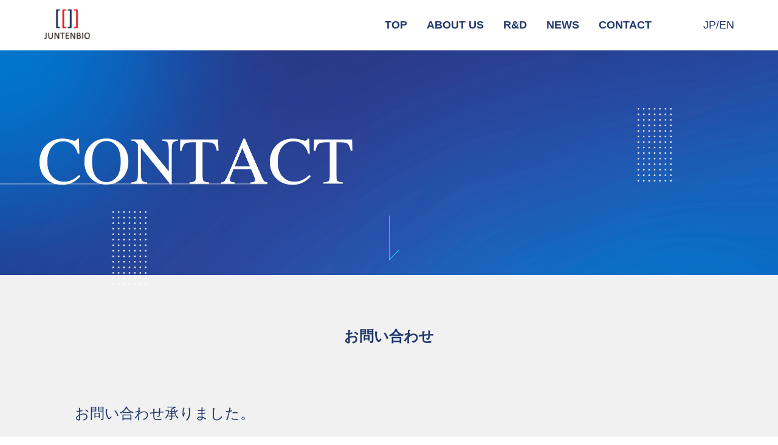

--- FILE ---
content_type: text/html; charset=UTF-8
request_url: https://juntenbio.co.jp/thanks/
body_size: 14870
content:
<!DOCTYPE html>
<html lang="ja">
<head>
  <meta charset="UTF-8">
  <meta http-equiv="X-UA-Compatible" content="IE=edge">
  <meta name="viewport" content="width=device-width, initial-scale=1.0">
  <link rel="stylesheet" href="https://juntenbio.co.jp/wp-content/themes/juntenbio/assets/css/style.min.css">
  <link rel="shortcut icon" href="https://juntenbio.co.jp/wp-content/themes/juntenbio/assets/img/favicon.ico">
  
	
		<!-- All in One SEO 4.1.0.2 -->
		<title>thanks - JUNTEN BIO</title>
		<link rel="canonical" href="https://juntenbio.co.jp/thanks/" />
		<meta property="og:site_name" content="JUNTEN BIO -" />
		<meta property="og:type" content="article" />
		<meta property="og:title" content="thanks - JUNTEN BIO" />
		<meta property="og:url" content="https://juntenbio.co.jp/thanks/" />
		<meta property="article:published_time" content="2021-04-25T12:15:42Z" />
		<meta property="article:modified_time" content="2021-04-25T12:15:42Z" />
		<meta name="twitter:card" content="summary" />
		<meta name="twitter:domain" content="juntenbio.co.jp" />
		<meta name="twitter:title" content="thanks - JUNTEN BIO" />
		<script type="application/ld+json" class="aioseo-schema">
			{"@context":"https:\/\/schema.org","@graph":[{"@type":"WebSite","@id":"https:\/\/juntenbio.co.jp\/#website","url":"https:\/\/juntenbio.co.jp\/","name":"JUNTEN BIO","publisher":{"@id":"https:\/\/juntenbio.co.jp\/#organization"}},{"@type":"Organization","@id":"https:\/\/juntenbio.co.jp\/#organization","name":"JUNTEN BIO","url":"https:\/\/juntenbio.co.jp\/"},{"@type":"BreadcrumbList","@id":"https:\/\/juntenbio.co.jp\/thanks\/#breadcrumblist","itemListElement":[{"@type":"ListItem","@id":"https:\/\/juntenbio.co.jp\/#listItem","position":"1","item":{"@id":"https:\/\/juntenbio.co.jp\/#item","name":"\u30db\u30fc\u30e0","url":"https:\/\/juntenbio.co.jp\/"},"nextItem":"https:\/\/juntenbio.co.jp\/thanks\/#listItem"},{"@type":"ListItem","@id":"https:\/\/juntenbio.co.jp\/thanks\/#listItem","position":"2","item":{"@id":"https:\/\/juntenbio.co.jp\/thanks\/#item","name":"thanks","url":"https:\/\/juntenbio.co.jp\/thanks\/"},"previousItem":"https:\/\/juntenbio.co.jp\/#listItem"}]},{"@type":"WebPage","@id":"https:\/\/juntenbio.co.jp\/thanks\/#webpage","url":"https:\/\/juntenbio.co.jp\/thanks\/","name":"thanks - JUNTEN BIO","inLanguage":"ja","isPartOf":{"@id":"https:\/\/juntenbio.co.jp\/#website"},"breadcrumb":{"@id":"https:\/\/juntenbio.co.jp\/thanks\/#breadcrumblist"},"datePublished":"2021-04-25T12:15:42+09:00","dateModified":"2021-04-25T12:15:42+09:00"}]}
		</script>
		<!-- All in One SEO -->

<link rel='dns-prefetch' href='//s.w.org' />
		<script type="text/javascript">
			window._wpemojiSettings = {"baseUrl":"https:\/\/s.w.org\/images\/core\/emoji\/13.1.0\/72x72\/","ext":".png","svgUrl":"https:\/\/s.w.org\/images\/core\/emoji\/13.1.0\/svg\/","svgExt":".svg","source":{"concatemoji":"https:\/\/juntenbio.co.jp\/wp-includes\/js\/wp-emoji-release.min.js?ver=5.8"}};
			!function(e,a,t){var n,r,o,i=a.createElement("canvas"),p=i.getContext&&i.getContext("2d");function s(e,t){var a=String.fromCharCode;p.clearRect(0,0,i.width,i.height),p.fillText(a.apply(this,e),0,0);e=i.toDataURL();return p.clearRect(0,0,i.width,i.height),p.fillText(a.apply(this,t),0,0),e===i.toDataURL()}function c(e){var t=a.createElement("script");t.src=e,t.defer=t.type="text/javascript",a.getElementsByTagName("head")[0].appendChild(t)}for(o=Array("flag","emoji"),t.supports={everything:!0,everythingExceptFlag:!0},r=0;r<o.length;r++)t.supports[o[r]]=function(e){if(!p||!p.fillText)return!1;switch(p.textBaseline="top",p.font="600 32px Arial",e){case"flag":return s([127987,65039,8205,9895,65039],[127987,65039,8203,9895,65039])?!1:!s([55356,56826,55356,56819],[55356,56826,8203,55356,56819])&&!s([55356,57332,56128,56423,56128,56418,56128,56421,56128,56430,56128,56423,56128,56447],[55356,57332,8203,56128,56423,8203,56128,56418,8203,56128,56421,8203,56128,56430,8203,56128,56423,8203,56128,56447]);case"emoji":return!s([10084,65039,8205,55357,56613],[10084,65039,8203,55357,56613])}return!1}(o[r]),t.supports.everything=t.supports.everything&&t.supports[o[r]],"flag"!==o[r]&&(t.supports.everythingExceptFlag=t.supports.everythingExceptFlag&&t.supports[o[r]]);t.supports.everythingExceptFlag=t.supports.everythingExceptFlag&&!t.supports.flag,t.DOMReady=!1,t.readyCallback=function(){t.DOMReady=!0},t.supports.everything||(n=function(){t.readyCallback()},a.addEventListener?(a.addEventListener("DOMContentLoaded",n,!1),e.addEventListener("load",n,!1)):(e.attachEvent("onload",n),a.attachEvent("onreadystatechange",function(){"complete"===a.readyState&&t.readyCallback()})),(n=t.source||{}).concatemoji?c(n.concatemoji):n.wpemoji&&n.twemoji&&(c(n.twemoji),c(n.wpemoji)))}(window,document,window._wpemojiSettings);
		</script>
		<style type="text/css">
img.wp-smiley,
img.emoji {
	display: inline !important;
	border: none !important;
	box-shadow: none !important;
	height: 1em !important;
	width: 1em !important;
	margin: 0 .07em !important;
	vertical-align: -0.1em !important;
	background: none !important;
	padding: 0 !important;
}
</style>
	<link rel='stylesheet' id='wp-block-library-css'  href='https://juntenbio.co.jp/wp-includes/css/dist/block-library/style.min.css?ver=5.8' type='text/css' media='all' />
<link rel='stylesheet' id='contact-form-7-css'  href='https://juntenbio.co.jp/wp-content/plugins/contact-form-7/includes/css/styles.css?ver=5.4.1' type='text/css' media='all' />
<style id='contact-form-7-inline-css' type='text/css'>
.wpcf7 .wpcf7-recaptcha iframe {margin-bottom: 0;}.wpcf7 .wpcf7-recaptcha[data-align="center"] > div {margin: 0 auto;}.wpcf7 .wpcf7-recaptcha[data-align="right"] > div {margin: 0 0 0 auto;}
</style>
<link rel="https://api.w.org/" href="https://juntenbio.co.jp/wp-json/" /><link rel="alternate" type="application/json" href="https://juntenbio.co.jp/wp-json/wp/v2/pages/17" /><link rel="EditURI" type="application/rsd+xml" title="RSD" href="https://juntenbio.co.jp/xmlrpc.php?rsd" />
<link rel="wlwmanifest" type="application/wlwmanifest+xml" href="https://juntenbio.co.jp/wp-includes/wlwmanifest.xml" /> 
<meta name="generator" content="WordPress 5.8" />
<link rel='shortlink' href='https://juntenbio.co.jp/?p=17' />
<link rel="alternate" type="application/json+oembed" href="https://juntenbio.co.jp/wp-json/oembed/1.0/embed?url=https%3A%2F%2Fjuntenbio.co.jp%2Fthanks%2F" />
<link rel="alternate" type="text/xml+oembed" href="https://juntenbio.co.jp/wp-json/oembed/1.0/embed?url=https%3A%2F%2Fjuntenbio.co.jp%2Fthanks%2F&#038;format=xml" />
</head>
<body id="top">
  <header class="header">
    <div class="header__inner">
      <a class="button" href="https://juntenbio.co.jp/">
        <h1 class="logo">
          <img class="swap-img" src="https://juntenbio.co.jp/wp-content/themes/juntenbio/assets/img/common/logo-pc.png" alt="JUNTENBIO">
        </h1>
      </a>
      <button class="hamburger-button spOnly">
        <span class="hamburger-line"></span>
        <span class="hamburger-line"></span>
        <span class="hamburger-line"></span>
      </button>
      <div class="nav-holder">
        <nav class="nav-list">
          <ul class="nav-list__inner">
            <li class="nav__item">
              <a class="button link__text" href="https://juntenbio.co.jp/">TOP</a>
            </li>
            <li class="nav__item">
              <a class="button link__text" href="https://juntenbio.co.jp/about-us/">ABOUT US</a>
            </li>
            <li class="nav__item">
              <a class="button  link__text" href="https://juntenbio.co.jp/research-development/">R&D</a>
            </li>
            <li class="nav__item">
              <a class="button  link__text" href="https://juntenbio.co.jp/news/">NEWS</a>
            </li>
            <li class="nav__item">
              <a class="button link__text" href="https://juntenbio.co.jp/contact/">CONTACT</a>
            </li>
          </ul>
        </nav>
        <a class="button link__text language" href="https://juntenbio.co.jp/en/">JP/EN</a>
      </div>
    </div>
  </header><!-- header -->
  </header><!-- header -->

  <div class="wrapper">
    <div class="kv-contact-holder">
      <div class="bg-decorate bg-decorate01">
        <img src="https://juntenbio.co.jp/wp-content/themes/juntenbio/assets/img/common/bg-decorate.png" alt="">
      </div>
      <div class="bg-decorate bg-decorate02">
        <img src="https://juntenbio.co.jp/wp-content/themes/juntenbio/assets/img/common/bg-decorate.png" alt="">
      </div>
      <div class="bg-border"></div>
      <h2 class="contact-title">
        <img class="swap-img" src="https://juntenbio.co.jp/wp-content/themes/juntenbio/assets/img/contact/kv-title-pc.png" alt="">
      </h2>
      <div class="allow">
        <img src="https://juntenbio.co.jp/wp-content/themes/juntenbio/assets/img/contact/allow.png" alt="">
      </div>
    </div>

    <div class="contact-thanks-holder">
      <div class="section-inner">
        <h3 class="contact-title">お問い合わせ</h3>
        <div class="contact-thanks-content">
          <h4 class="contact-thanks-title">お問い合わせ承りました。</h4>
          <div class="contact-thanks-text-holder">
            <p class="contact-thanks-text">このたびは、当社へお問い合わせいただき有難うございます。</p>
            <p class="contact-thanks-text">メールフォームにご記入いただいたメールアドレスへ、<br>お問い合わせ内容の確認メールをお送りいたしましたので、ご確認お願い致します。</p>
          </div>
        </div>
      </div>
    </div>
    <footer class="footer footer02">
      <div class="footer__inner">
        <div class="page-holder">
          <p class="page-name">ABOUT US</p>
          <ul class="page-list">
            <li class="page-list__item">
              <a class="button link__text" href="https://juntenbio.co.jp/about-us/#ceoMessage">・CEO MESSAGE</a>
            </li>
            <li class="page-list__item">
              <a class="button link__text" href="https://juntenbio.co.jp/about-us/#philosophy">・企業理念</a>
            </li>
            <li class="page-list__item">
              <a class="button link__text" href="https://juntenbio.co.jp/about-us/#regeneration">・JUNTEN BIOの再生医療</a>
            </li>
            <li class="page-list__item">
              <a class="button link__text" href="https://juntenbio.co.jp/about-us/#company">・会社概要</a>
            </li>
            <li class="page-list__item">
              <a class="button link__text" href="https://juntenbio.co.jp/about-us/#history">・沿革</a>
            </li>
            <li class="page-list__item">
              <a class="button link__text" href="https://juntenbio.co.jp/about-us/#compliaene">・コンプライアンス</a>
            </li>
          </ul>
        </div><!-- page-holder -->

        <div class="page-holder">
          <p class="page-name">R＆D</p>
          <ul class="page-list">
            <li class="page-list__item">
              <a class="button link__text" href="https://juntenbio.co.jp/research-development/#jb101">・誘導型抑制性T細胞(JB-101)</a>
            </li>
            <li class="page-list__item">
              <a class="button link__text" href="https://juntenbio.co.jp/research-development/#history">・免疫寛容への挑戦の歴史</a>
            </li>
            <li class="page-list__item">
              <a class="button link__text" href="https://juntenbio.co.jp/research-development/#theme">・パイプライン</a>
            </li>
          </ul>
        </div><!-- page-holder -->

        <div class="page-holder">
          <ul class="page-list">
            <li class="page-list__item">
              <a class="button link__text font-weight" href="https://juntenbio.co.jp/news/">NEWS</a>
            </li>
            <li class="page-list__item">
              <a class="button link__text font-weight" href="https://juntenbio.co.jp/contact/">CONTACT</a>
            </li>
            <li class="page-list__item">
              <a class="button link__text font-weight" href="https://juntenbio.co.jp/privacy-policy/">PRIVACY POLICY</a>
            </li>
            <li class="page-list__item">
              <a class="button link__text font-weight icon" href="https://juntenbio.co.jp/wp-content/themes/juntenbio/assets/pdf/反社会的勢力に対する基本方針.pdf" target="_blank">反社会的勢力に対する基本方針</a>
            </li>
          </ul>
        </div><!-- page-holder -->
      </div>
      <div class="link-holder">
        <a class="button link-project__text" href="https://citd.juntendo.ac.jp/ " target="_blank">
          <span class="link">Link</span>
          順天堂大学健康総合科学先端研究機構　<br class="spOnly">免疫寛容プロジェクト
        </a>
      </div>
      <p class="copy-right">Copyright<br class="spOnly"> © JUNTEN BIO All Rights Reserved.</p>
    </footer><!-- footer -->
  </div>

  <a class="button button-top" href="#top">
    <img src="https://juntenbio.co.jp/wp-content/themes/juntenbio/assets/img/common/button-top.png" alt="TOP">
  </a>

  <script src="https://juntenbio.co.jp/wp-content/themes/juntenbio/assets/js/jquery.3.5.1.min.js"></script>
  <script src="https://juntenbio.co.jp/wp-content/themes/juntenbio/assets/js/addClass.js"></script>
  <script src="https://juntenbio.co.jp/wp-content/themes/juntenbio/assets/js/checkDisabled.js"></script>
  <script src="https://juntenbio.co.jp/wp-content/themes/juntenbio/assets/js/ankerLink.js"></script>
  <script src="https://juntenbio.co.jp/wp-content/themes/juntenbio/assets/js/swapImg.js"></script>
  <script src="https://juntenbio.co.jp/wp-content/themes/juntenbio/assets/js/browserSelector.js"></script>
<script>
document.addEventListener( 'wpcf7mailsent', function( event ) {
  location = 'http://test.201806300728317684175.onamae.jp/thanks/';
}, false );
</script>
<script type='text/javascript' src='https://juntenbio.co.jp/wp-includes/js/dist/vendor/regenerator-runtime.min.js?ver=0.13.7' id='regenerator-runtime-js'></script>
<script type='text/javascript' src='https://juntenbio.co.jp/wp-includes/js/dist/vendor/wp-polyfill.min.js?ver=3.15.0' id='wp-polyfill-js'></script>
<script type='text/javascript' id='contact-form-7-js-extra'>
/* <![CDATA[ */
var wpcf7 = {"api":{"root":"https:\/\/juntenbio.co.jp\/wp-json\/","namespace":"contact-form-7\/v1"}};
/* ]]> */
</script>
<script type='text/javascript' src='https://juntenbio.co.jp/wp-content/plugins/contact-form-7/includes/js/index.js?ver=5.4.1' id='contact-form-7-js'></script>
<script type='text/javascript' src='https://juntenbio.co.jp/wp-includes/js/wp-embed.min.js?ver=5.8' id='wp-embed-js'></script>
</body>
</html>


--- FILE ---
content_type: text/css
request_url: https://juntenbio.co.jp/wp-content/themes/juntenbio/assets/css/style.min.css
body_size: 89705
content:
@charset "UTF-8";a,abbr,acronym,address,applet,article,aside,audio,b,big,blockquote,body,canvas,caption,center,cite,code,dd,del,details,dfn,div,dl,dt,em,embed,fieldset,figcaption,figure,footer,form,h1,h2,h3,h4,h5,h6,header,hgroup,html,i,iframe,img,ins,kbd,label,legend,li,mark,menu,nav,object,ol,output,p,pre,q,ruby,s,samp,section,small,span,strike,strong,sub,summary,sup,table,tbody,td,tfoot,th,thead,time,tr,tt,u,ul,var,video{margin:0;padding:0;border:0;font-size:100%;font:inherit;vertical-align:baseline}article,aside,details,figcaption,figure,footer,header,hgroup,menu,nav,section{display:block}ol,ul{list-style:none}blockquote,q{quotes:none}blockquote:after,blockquote:before,q:after,q:before{content:"";content:none}table{border-collapse:collapse;border-spacing:0}img{height:auto}iframe,img{width:100%}a{color:#000;text-decoration:none}button:focus{outline:none}.wrapper{overflow:hidden}.section-vision{background-color:#f1f1f1;position:relative}.section-vision .text{color:#20376c}.section-vision .bg-border{position:absolute;height:50px;background-color:#20376c;left:50%;-webkit-transform:translateY(-50%);transform:translateY(-50%);bottom:-25px}.section-vision .bg-border:before{content:"";display:block;background-color:#20376c;border-radius:50%;position:absolute;top:-7px;left:-7px}.background-holder:before{height:0;-webkit-transition:height 3s ease-in-out;transition:height 3s ease-in-out}.background-holder:after{opacity:0;-webkit-transition:opacity .4s ease-in-out 3s;transition:opacity .4s ease-in-out 3s}.background-holder.js-show2:after{opacity:1}.section-aboutus:before{opacity:0;-webkit-transition:opacity .4s ease-in-out 3s;transition:opacity .4s ease-in-out 3s}.section-aboutus.js-show:before{opacity:1}.section-rd:before{opacity:0;-webkit-transition:opacity .4s ease-in-out 4s;transition:opacity .4s ease-in-out 4s}.section-rd.js-show:before{opacity:1}.background-holder{position:relative}.background-holder:before{left:50%}.background-holder:after,.background-holder:before{display:block;content:"";position:absolute;background-color:#fff}.background-holder:after{border-radius:50%;left:50.1%;-webkit-transform:translateX(-50%);transform:translateX(-50%)}.section-aboutus{display:-webkit-box;display:-ms-flexbox;display:flex;-webkit-box-orient:horizontal;-webkit-box-direction:reverse;-ms-flex-direction:row-reverse;flex-direction:row-reverse;-webkit-box-align:center;-ms-flex-align:center;align-items:center}.section-aboutus:before{content:"";display:block;background-color:#fff;border-radius:50%;position:absolute;-webkit-transform:translateX(-50%);transform:translateX(-50%)}.section-aboutus .description-holder .title-aboutus{position:relative}.section-aboutus .description-holder .title-aboutus:after{content:"";display:block;background-color:#fff;position:absolute}.section-aboutus .description-holder .text{color:#fff}.section-aboutus .pic-aboutus{width:58.57143vw;max-width:1302px;margin-right:auto}.section-rd{display:-webkit-box;display:-ms-flexbox;display:flex;-webkit-box-align:center;-ms-flex-align:center;align-items:center;position:relative}.section-rd:before{content:"";display:block;background-color:#fff;border-radius:50%;position:absolute;left:50.1%;-webkit-transform:translateX(-50%);transform:translateX(-50%)}.section-rd .description-holder{width:520px;margin-left:10vw}.section-rd .title-rd{position:relative}.section-rd .title-rd:after{content:"";display:block;width:46.42857vw;height:1px;background-color:#fff;position:absolute;bottom:10px}.section-rd .text-holder .title{color:#fff;font-weight:700}.section-rd .text-holder .text{color:#fff}.section-rd .pic-rd{width:60.35714vw;max-width:845px;margin-left:auto}.section-rd .pic-rd.en{margin-top:-73.06667vw}.section-top-news{max-width:1135px;position:relative;background-color:#f1f1f1;z-index:1}.section-top-news .bg-decorate{position:absolute}.section-top-news .title-news{margin:auto}.section-top-news .sub-title{text-align:center;color:#20376c}.section-top-news .ariticle-holder{max-width:1010px}.section-top-news .ariticle-item{display:-webkit-box;display:-ms-flexbox;display:flex;color:#20376c}.section-top-news .ariticle-item .date{font-weight:700;margin-right:25px}.section-top-news .ariticle-item .article__item-content .article-item__text,.section-top-news .ariticle-item .article__item-content .article__item-title{line-height:1.6}.section-top-news .ariticle-item .article__item-content .article-item__text .link__text{color:#0083d5}.section-top-news .button__more{display:block;margin:auto;border:1px solid #637397}.section-top-news .button__more .link__text{display:block;line-height:50px;text-align:center;color:#637397;position:relative;font-size:18px;letter-spacing:.14em}.section-top-news .button__more .link__text:after,.section-top-news .button__more .link__text:before{content:"";display:block;background-color:#20376c;position:absolute}.section-top-news .button__more .link__text:before{height:1px;bottom:21px}.section-top-news .button__more .link__text:after{height:1px;-webkit-transform:rotate(45deg);transform:rotate(45deg)}.section-top-news.en{margin-top:200px}.section-inner{margin:auto}.figure-bg-holder{-webkit-box-shadow:0 0 40px rgba(0,0,0,.5);box-shadow:0 0 40px rgba(0,0,0,.5)}.figure-bg-holder .figure-holder{background-color:#fff;margin:35px auto 0}.figure-bg-holder .figure-holder .figure{margin:auto}.kv-rd-holder{width:100%;position:relative}.kv-rd-holder .kv-rd-title{position:absolute;top:50%;-webkit-transform:translateY(-50%);transform:translateY(-50%)}.section-jb101{background-color:#f1f1f1;position:relative}.section-jb101 .bg-decorate{position:absolute}.section-jb101 .jb101-title-holder{margin-left:6.07143vw;background:linear-gradient(135deg,#4c93c5,#4a6dc6);position:relative}.section-jb101 .jb101-title-holder .title{font-weight:700;color:#fff;text-align:center}.section-jb101 .jb101-inner{padding:0 30px 80px}.section-jb101 .jb101__title{font-weight:700;color:#20376c;position:relative}.section-jb101 .jb101__title:after{display:block;content:"";height:1px;background-color:#20376c;position:absolute;bottom:-13px}.jb101-item .jb101__title02{font-weight:700;color:#20376c}.jb101-item .jb101__text,.jb101-item .jb101__text-howto{line-height:2.125;color:#20376c}.jb101-item:first-child .jb101__title02,.jb101-item:nth-child(3) .jb101__title02{position:relative}.jb101-item:first-child .jb101__title02:after,.jb101-item:first-child .jb101__title02:before,.jb101-item:nth-child(3) .jb101__title02:after,.jb101-item:nth-child(3) .jb101__title02:before{display:block;content:"";background-color:#20376c;position:absolute;top:50%;-webkit-transform:translateY(-50%);transform:translateY(-50%)}.jb101-item:first-child .jb101__title02:before,.jb101-item:nth-child(3) .jb101__title02:before{border-radius:50%;right:-1.78571vw}.jb101-item:first-child .jb101__title02:after,.jb101-item:nth-child(3) .jb101__title02:after{width:48.57143vw;height:1px;background-color:#20376c;right:-50vw}.jb101-item:nth-child(2) .jb101__title02{position:relative}.jb101-item:nth-child(2) .jb101__title02:after,.jb101-item:nth-child(2) .jb101__title02:before{display:block;content:"";background-color:#20376c;position:absolute;top:50%;-webkit-transform:translateY(-50%);transform:translateY(-50%)}.jb101-item:nth-child(2) .jb101__title02:before{border-radius:50%;left:-1.78571vw}.jb101-item:nth-child(2) .jb101__title02:after{width:48.57143vw;height:1px;background-color:#20376c;left:-50vw}.section-history{padding-top:40px;padding-bottom:105px;background:-webkit-gradient(linear,left top,right top,from(#2778d5),to(#2959b2));background:linear-gradient(90deg,#2778d5,#2959b2)}.section-history .history__title{font-weight:700;color:#fff;text-align:center}.section-history .history__text-holder{margin-top:25px}.section-history .history__text{color:#fff;text-align:center}.section-history .figure-bg-holder{position:relative;z-index:1}.section-theme{padding-top:910px;padding-bottom:190px;background-color:#f1f1f1;position:relative;top:-885px;z-index:0}.section-theme .theme__title{margin:auto}.section-theme .theme-sub-title{font-weight:700;color:#20376c;text-align:center}.section-theme .theme__text{color:#20376c;line-height:1.9375}.section-theme .theme-list__title{font-size:16px;color:#20376c}.section-theme .theme-list{margin-top:5px}.section-theme .theme-list .theme-item{color:#20376c;padding-left:16px}.section-theme .theme-list .theme-item+.theme-item{margin-top:8px}.section-theme.en .theme-list .theme-item{padding-left:37px}.kv-aboutus-holder .section-inner{position:relative}.kv-aboutus-holder .bg-decorate{position:absolute}.kv-aboutus-holder .message-content .title{font-weight:700;color:#fff}.kv-aboutus-holder .message-content .date,.kv-aboutus-holder .message-content .text{color:#fff}.kv-aboutus-holder .name-holder .name__text{color:#fff;white-space:nowrap}.section-philosophy{position:relative}.section-philosophy .title-holder{color:#20376c}.section-philosophy .title-holder .philosophy-title{font-weight:700;text-align:center}.section-philosophy .title-holder .philosophy-sub-title{text-align:center}.section-philosophy .catch-text{color:#20376c}.section-philosophy .text-decorate{position:absolute;left:50%}.section-medical-field{background-color:#f1f1f1}.section-medical-field .section-inner{position:relative}.section-medical-field .bg-decorate{position:absolute}.section-medical-field .title-holder{padding:15px 0}.section-medical-field .title-holder .title-media-field{margin:auto}.section-medical-field .medical-holder .medical-item{display:-webkit-box;display:-ms-flexbox;display:flex}.section-medical-field .medical-holder .medical-item__title{color:#20376c;font-weight:700}.section-medical-field .medical-holder .medical-item__text{-webkit-box-flex:1;-ms-flex:1;flex:1;color:#20376c;letter-spacing:.02em}.section-medical-field .medical-holder .medical-item:first-child .medical-item__title{position:relative}.section-medical-field .medical-holder .medical-item:first-child .medical-item__title:after{content:"";display:block;width:100vw;height:1px;background-color:#20376c;position:absolute}.section-medical-field .medical-holder .medical-item:nth-child(2){-webkit-box-orient:horizontal;-webkit-box-direction:reverse;-ms-flex-direction:row-reverse;flex-direction:row-reverse}.section-medical-field .medical-holder .medical-item:nth-child(2) .medical-item__title{position:relative}.section-medical-field .medical-holder .medical-item:nth-child(2) .medical-item__title:after{content:"";display:block;height:1px;background-color:#20376c;position:absolute}.section-company{background-color:#f1f1f1}.section-company .section-inner{position:relative}.section-company .bg-squere{display:block;border:1px solid #20376c;position:absolute}.section-company .bg-squere02{bottom:410px;right:-65px}.section-company .bg-company-profile{position:relative;border:2px solid #20376c;background-color:#fff}.section-company .title-holder .company-title{font-weight:700;color:#20376c;text-align:center}.section-company .title-holder .company-sub-title{color:#20376c;text-align:center}.section-company .company-profile-holder{color:#20376c}.section-company .company-profile-holder.en .company-profile__item+.company-profile__item{margin-top:6px}.section-company .company-profile__item{display:-webkit-box;display:-ms-flexbox;display:flex}.section-company .company-profile__item:nth-child(5) .definition-team{white-space:nowrap}.section-company .definition-team{font-weight:700}.section-company .definition-team.en{margin-right:58px}.section-company .map-holder .map__text{color:#20376c}.section-company .map-holder .google-maps{margin-top:20px;font-size:0;border:1px solid #20376c}.section-company .compmany-history-list .year{font-weight:700;color:#20376c}.section-company .compmany-history-list .text{color:#20376c}.section-compliaene{background-color:#f1f1f1;position:relative}.section-compliaene .bg-decorate{position:absolute;-webkit-transform:rotate(90deg);transform:rotate(90deg)}.section-compliaene .bg-decorate02{-webkit-transform:rotate(180deg);transform:rotate(180deg);bottom:-40px;margin-right:-515px}.section-compliaene .title-holder{margin:auto}.section-compliaene .compliance-title{text-align:center}.section-compliaene .compliance-sub-title{color:#20376c;font-weight:700;text-align:center}.section-compliaene .compliance-text{color:#20376c;text-align:center}.kv-news-holder{position:relative}.kv-news-holder:before{content:"";display:block;position:absolute;background-color:#dedede;top:0}.section-news{background-color:#f1f1f1}.section-news .news-title{width:79px;margin:auto}.section-news .news-content{padding:0 30px}.section-news .news-article-holder{max-width:1135px;margin:auto;background-color:#fff;position:relative}.section-news .news-article-holder:before{content:"";display:block;width:97.79736%;background:-webkit-gradient(linear,left bottom,left top,color-stop(50%,#fff),to(hsla(0,0%,100%,.5)));background:linear-gradient(0deg,#fff 50%,hsla(0,0%,100%,.5));background:-ms-linear-gradient(to top,#fff 50%,hsla(0,0%,100%,.5));position:absolute;bottom:0;left:0}.section-news .news-article-holder .scroll-holder{overflow-y:scroll;scrollbar-base-color:#20376c;scrollbar-track-color:#d1d1d1;scrollbar-arrow-color:transparent}.section-news .news-article-holder .scroll-holder::-webkit-scrollbar{width:10px}.section-news .news-article-holder .scroll-holder::-webkit-scrollbar-thumb{background-color:#20376c;border-radius:10px}.section-news .news-article-holder .scroll-holder::-webkit-scrollbar-track{background:#d1d1d1}.section-news .news-article-holder .news-article-inner{max-width:810px;padding:0 30px}.section-news .news-article-holder .allow{margin:auto;position:absolute;right:0;left:0}.section-news .news-article__item{display:-webkit-box;display:-ms-flexbox;display:flex;color:#20376c}.section-news .news-article__item .date{font-weight:700}.section-news .news-article__item .news-article__item-text .link__text{color:#0083d5}.section-news .news-article__item-content .article-item__text{line-height:1.6}.section-news .news-article__item-content .article-item__text .link__text{color:#0083d5}.section-news.en .news-article__item .date{min-width:200px}.section-news.en .news-article__item .news-article__item-content{-webkit-box-flex:1;-ms-flex:1;flex:1}.kv-privacy-holder{position:relative;width:100%}.kv-privacy-holder .bg-decorate{position:absolute}.kv-privacy-holder .bg-border{position:absolute;background-color:#f1f1f1}.kv-privacy-holder .privacy-title{position:absolute}.privacy-content-holder{background-color:#f1f1f1;color:#20376c}.kv-contact-holder{position:relative;width:100%}.kv-contact-holder .bg-decorate{position:absolute;width:4vw;min-width:56px}.kv-contact-holder .bg-decorate01{left:185px;bottom:-20px}.kv-contact-holder .bg-decorate02{top:25.67568%;right:175px}.kv-contact-holder .contact-title{position:absolute}.kv-contact-holder .allow{position:absolute;left:50%;-webkit-transform:translateX(-50%);transform:translateX(-50%)}.contact-holder{background-color:#f1f1f1;position:relative;left:0}.contact-holder:before{display:block;content:"";width:3px;height:1310px;background-color:#b8b8b8;position:absolute;top:210px;left:50%;margin-left:-515px}.contact-holder .astarisk{color:#ff5151}.contact-holder .contact-title{font-weight:700;color:#20376c;text-align:center}.contact-holder .form-holder{max-width:915px}.contact-holder .form-holder .form-content__text{color:#ff5151}.contact-holder .form-content__title{font-weight:700;color:#20376c}.contact-holder .form-list{display:-webkit-box;display:-ms-flexbox;display:flex}.contact-holder .form-item .input-area{display:none}.contact-holder .form-item .input-area:checked+.label:before{background-color:#20376c}.contact-holder .form-item .label{color:#20376c;position:relative}.contact-holder .form-item .label:before{content:"";display:block;border:1px solid #20376c;position:absolute;top:50%;-webkit-transform:translateY(-50%);transform:translateY(-50%);-webkit-transition:background-color .4s ease;transition:background-color .4s ease}.contact-holder .wpcf7-form-control-wrap.checkbox-539{margin-top:15px;display:block}.contact-holder .wpcf7-list-item input{display:none}.contact-holder .wpcf7-list-item input:checked+.wpcf7-list-item-label:before{background-color:#20376c}.contact-holder .wpcf7-list-item .wpcf7-list-item-label{color:#20376c;position:relative}.contact-holder .wpcf7-list-item .wpcf7-list-item-label:before{content:"";display:block;border:1px solid #20376c;position:absolute;top:50%;-webkit-transform:translateY(-50%);transform:translateY(-50%);-webkit-transition:background-color .4s ease;transition:background-color .4s ease}.contact-holder .form-content{position:relative}.contact-holder .form-content:before{content:"";display:block;width:16px;height:16px;position:absolute;background-color:#b8b8b8;border-radius:50%;top:5px;left:-64px}.contact-holder .form-content:first-child:before{background-color:#20376c}.contact-holder .form-content:nth-child(2){margin-top:70px}.contact-holder .form-content:nth-child(8):before{top:38%;-webkit-transform:translateY(-50%);transform:translateY(-50%)}.contact-holder .form-content:nth-child(9):before{top:50%;-webkit-transform:translateY(-50%);transform:translateY(-50%)}.contact-holder .form-content:nth-child(9):after{content:"";display:block;width:16px;height:16px;position:absolute;background-color:#f1f1f1;left:-64px}.contact-holder .form-content .input-area{margin-top:20px;border:1px solid #20376c;padding-left:10px}.contact-holder .policy-label-holder{display:block}.contact-holder .policy-label-holder .wpcf7-list-item{margin:0}.contact-holder .policy-label-holder .wpcf7-list-item-label{padding-left:25px;font-weight:700}.contact-holder .policy-label-holder .wpcf7-list-item-label:before{content:"";display:block;border:1px solid #20376c;position:absolute;top:50%;-webkit-transform:translateY(-50%);transform:translateY(-50%);-webkit-transition:background-color .4s ease;transition:background-color .4s ease}.contact-holder .policy-label{padding-left:17px;color:#20376c;font-weight:700}.contact-holder .policy-label:before{content:"";display:block;border:1px solid #20376c;position:absolute;top:50%;-webkit-transform:translateY(-50%);transform:translateY(-50%);-webkit-transition:background-color .4s ease;transition:background-color .4s ease}.contact-holder .checkbox{display:none}.contact-holder .checkbox:checked+.policy-label:before,.contact-holder .checkbox:checked+.wpcf7-list-item-label:before{background-color:#20376c}.contact-holder .check-text{color:#20376c;font-weight:700;padding-left:19px}.contact-holder .button-send{display:block;border:none;background:linear-gradient(135deg,#307fc6,#396daa);position:relative;opacity:.5}.contact-holder .button-send.js-active{opacity:1;-webkit-transition:opacity .4s ease;transition:opacity .4s ease}.contact-holder .button-send:after,.contact-holder .button-send:before{content:"";display:block;position:absolute}.contact-holder .button-send:before{height:1px;width:48px;background-color:#fff;bottom:30px;right:25px}.contact-holder .button-send:after{height:1px;width:24px;-webkit-transform:rotate(45deg);transform:rotate(45deg);background-color:#fff;bottom:38px;right:21px}.contact-holder .button-send .link__text{display:block;text-align:center}.contact-holder .button-send .link__text .wpcf7-submit{color:#fff;background:transparent;border:none;width:100%}.contact-holder .wpcf7 .ajax-loader{display:none}.contact-holder.en .wpcf7-form-control-wrap.checkbox-213{margin-top:15px;display:block}.contact-holder.en .form-list{display:block}.contact-holder.en .form-list .form-item{margin-left:0}.contact-holder.en .form-list .form-item+.form-item{margin-top:1.33333vw}.contact-thanks-holder{background-color:#f1f1f1}.contact-thanks-holder .contact-title{font-weight:700;color:#20376c;text-align:center}.contact-thanks-holder .contact-thanks-text,.contact-thanks-holder .contact-thanks-title{color:#20376c}.font-weight{font-weight:700}.hamburger-button{width:12vw;height:12vw;background-color:transparent;position:fixed;top:5.33333vw;right:4vw;z-index:10;border:none}.hamburger-button .hamburger-line{display:block;width:8.8vw;height:1.06667vw;background-color:#fff}.hamburger-button .hamburger-line+.hamburger-line{margin-top:1.86667vw}.hamburger-button .hamburger-line:first-child{-webkit-transition:-webkit-transform .4s cubic-bezier(.445,.05,.55,.95);transition:-webkit-transform .4s cubic-bezier(.445,.05,.55,.95);transition:transform .4s cubic-bezier(.445,.05,.55,.95);transition:transform .4s cubic-bezier(.445,.05,.55,.95),-webkit-transform .4s cubic-bezier(.445,.05,.55,.95)}.hamburger-button .hamburger-line:nth-child(2){-webkit-transition:opacity .4s cubic-bezier(.445,.05,.55,.95),-webkit-transform;transition:opacity .4s cubic-bezier(.445,.05,.55,.95),-webkit-transform;transition:transform,opacity .4s cubic-bezier(.445,.05,.55,.95);transition:transform,opacity .4s cubic-bezier(.445,.05,.55,.95),-webkit-transform}.hamburger-button .hamburger-line:nth-child(3){-webkit-transition:-webkit-transform .4s cubic-bezier(.445,.05,.55,.95);transition:-webkit-transform .4s cubic-bezier(.445,.05,.55,.95);transition:transform .4s cubic-bezier(.445,.05,.55,.95);transition:transform .4s cubic-bezier(.445,.05,.55,.95),-webkit-transform .4s cubic-bezier(.445,.05,.55,.95)}.hamburger-button.js-active{z-index:11}.hamburger-button.js-active .hamburger-line{background-color:#20376c}.hamburger-button.js-active .hamburger-line:first-child{-webkit-transition:-webkit-transform .4s cubic-bezier(.445,.05,.55,.95);transition:-webkit-transform .4s cubic-bezier(.445,.05,.55,.95);transition:transform .4s cubic-bezier(.445,.05,.55,.95);transition:transform .4s cubic-bezier(.445,.05,.55,.95),-webkit-transform .4s cubic-bezier(.445,.05,.55,.95);-webkit-transform:rotate(45deg) translateX(2.13333vw) translateY(3.46667vw);transform:rotate(45deg) translateX(2.13333vw) translateY(3.46667vw)}.hamburger-button.js-active .hamburger-line:nth-child(2){-webkit-transition:opacity .4s cubic-bezier(.445,.05,.55,.95),-webkit-transform;transition:opacity .4s cubic-bezier(.445,.05,.55,.95),-webkit-transform;transition:transform,opacity .4s cubic-bezier(.445,.05,.55,.95);transition:transform,opacity .4s cubic-bezier(.445,.05,.55,.95),-webkit-transform;-webkit-transform:translateX(8vw);transform:translateX(8vw);opacity:0}.hamburger-button.js-active .hamburger-line:nth-child(3){-webkit-transition:-webkit-transform .4s cubic-bezier(.445,.05,.55,.95);transition:-webkit-transform .4s cubic-bezier(.445,.05,.55,.95);transition:transform .4s cubic-bezier(.445,.05,.55,.95);transition:transform .4s cubic-bezier(.445,.05,.55,.95),-webkit-transform .4s cubic-bezier(.445,.05,.55,.95);-webkit-transform:rotate(-45deg) translateX(.8vw) translateY(-2.13333vw);transform:rotate(-45deg) translateX(.8vw) translateY(-2.13333vw)}.button-top{position:fixed;z-index:1;opacity:0;-webkit-transition:opacity .4s ease;transition:opacity .4s ease}.button-top.js-show{opacity:1}.header .header__inner{-webkit-box-align:center;-ms-flex-align:center;align-items:center;-webkit-box-pack:justify;-ms-flex-pack:justify;justify-content:space-between;max-width:1135px;margin:auto}.header .header__inner,.header .nav-holder{display:-webkit-box;display:-ms-flexbox;display:flex}.header .link__text{color:#20376c;font-weight:700}.header .link__text.language{font-weight:400}.kv-title{font-size:0;position:absolute;z-index:3}.kv-title.kv-title01{width:76.21429vw}.kv-title.kv-title02{width:70vw;font-size:0;margin-left:13.57143vw}.kv-title.kv-title03{width:42.28571vw;font-size:0;margin-left:13.57143vw}.video-holder{width:100%}.bg-kv-decorate{width:4vw;bottom:0;right:183px}.bg-box,.bg-kv-decorate{position:absolute;z-index:2}.bg-box{width:36.14286%;height:37.30159%;border:1px solid #96aad6;bottom:-5.07937%;left:27.85714vw}.swiper-slide{font-size:0;overflow:hidden}.footer.footer-rd{margin-top:-910px;position:relative}.footer.footer02,.footer.footer-rd{background:linear-gradient(135deg,#1d489f,#2c3c8e)}.footer .footer__inner{max-width:1015px;margin:auto;display:-webkit-box;display:-ms-flexbox;display:flex;-webkit-box-pack:justify;-ms-flex-pack:justify;justify-content:space-between}.footer .page-name{color:#fff;font-weight:700}.footer .page-holder:last-child .page-list{margin-top:0}.footer .page-list__item .link__text{color:#fff}.footer .link-holder{margin:30px auto 0;background-image:-webkit-gradient(linear,left top,left bottom,color-stop(95%,transparent),color-stop(0,#f4ff95));background-image:linear-gradient(transparent 95%,#f4ff95 0)}.footer .link-project__text{position:relative;color:#f4ff95;text-align:center}.footer .link-project__text .link{position:absolute}.footer .copy-right{text-align:center;color:#fff}.button-holder{position:relative}.button-holder .bg-squere{border:1px solid #637397;position:absolute;-webkit-transform:translateX(-50%);transform:translateX(-50%);margin-left:-305px}.button-contact{display:block;margin:auto;position:relative}.button-contact:after,.button-contact:before{content:"";display:block;background-color:#fff;position:absolute}.button-contact:before{height:1px}.button-contact:after{height:1px;-webkit-transform:rotate(45deg);transform:rotate(45deg)}.button-contact .button-inner{position:absolute;top:50%;left:50%;-webkit-transform:translate(-50%,-50%);transform:translate(-50%,-50%)}.button-contact .button__text{display:block;margin:auto}.button-contact .button-sub__text{margin-top:5px;font-size:15px;text-align:center;color:#fff}.button-contact .button-sub__text.en{display:none}@-webkit-keyframes lineAnimation{0%{height:0}to{height:82.14286vw}}@keyframes lineAnimation{0%{height:0}to{height:82.14286vw}}@font-face{font-family:swiper-icons;src:url("data:application/font-woff;charset=utf-8;base64, [base64]//wADZ2x5ZgAAAywAAADMAAAD2MHtryVoZWFkAAABbAAAADAAAAA2E2+eoWhoZWEAAAGcAAAAHwAAACQC9gDzaG10eAAAAigAAAAZAAAArgJkABFsb2NhAAAC0AAAAFoAAABaFQAUGG1heHAAAAG8AAAAHwAAACAAcABAbmFtZQAAA/gAAAE5AAACXvFdBwlwb3N0AAAFNAAAAGIAAACE5s74hXjaY2BkYGAAYpf5Hu/j+W2+MnAzMYDAzaX6QjD6/4//Bxj5GA8AuRwMYGkAPywL13jaY2BkYGA88P8Agx4j+/8fQDYfA1AEBWgDAIB2BOoAeNpjYGRgYNBh4GdgYgABEMnIABJzYNADCQAACWgAsQB42mNgYfzCOIGBlYGB0YcxjYGBwR1Kf2WQZGhhYGBiYGVmgAFGBiQQkOaawtDAoMBQxXjg/wEGPcYDDA4wNUA2CCgwsAAAO4EL6gAAeNpj2M0gyAACqxgGNWBkZ2D4/wMA+xkDdgAAAHjaY2BgYGaAYBkGRgYQiAHyGMF8FgYHIM3DwMHABGQrMOgyWDLEM1T9/w8UBfEMgLzE////P/5//f/V/xv+r4eaAAeMbAxwIUYmIMHEgKYAYjUcsDAwsLKxc3BycfPw8jEQA/[base64]/uznmfPFBNODM2K7MTQ45YEAZqGP81AmGGcF3iPqOop0r1SPTaTbVkfUe4HXj97wYE+yNwWYxwWu4v1ugWHgo3S1XdZEVqWM7ET0cfnLGxWfkgR42o2PvWrDMBSFj/IHLaF0zKjRgdiVMwScNRAoWUoH78Y2icB/yIY09An6AH2Bdu/UB+yxopYshQiEvnvu0dURgDt8QeC8PDw7Fpji3fEA4z/PEJ6YOB5hKh4dj3EvXhxPqH/SKUY3rJ7srZ4FZnh1PMAtPhwP6fl2PMJMPDgeQ4rY8YT6Gzao0eAEA409DuggmTnFnOcSCiEiLMgxCiTI6Cq5DZUd3Qmp10vO0LaLTd2cjN4fOumlc7lUYbSQcZFkutRG7g6JKZKy0RmdLY680CDnEJ+UMkpFFe1RN7nxdVpXrC4aTtnaurOnYercZg2YVmLN/d/gczfEimrE/fs/bOuq29Zmn8tloORaXgZgGa78yO9/cnXm2BpaGvq25Dv9S4E9+5SIc9PqupJKhYFSSl47+Qcr1mYNAAAAeNptw0cKwkAAAMDZJA8Q7OUJvkLsPfZ6zFVERPy8qHh2YER+3i/BP83vIBLLySsoKimrqKqpa2hp6+jq6RsYGhmbmJqZSy0sraxtbO3sHRydnEMU4uR6yx7JJXveP7WrDycAAAAAAAH//wACeNpjYGRgYOABYhkgZgJCZgZNBkYGLQZtIJsFLMYAAAw3ALgAeNolizEKgDAQBCchRbC2sFER0YD6qVQiBCv/H9ezGI6Z5XBAw8CBK/m5iQQVauVbXLnOrMZv2oLdKFa8Pjuru2hJzGabmOSLzNMzvutpB3N42mNgZGBg4GKQYzBhYMxJLMlj4GBgAYow/P/PAJJhLM6sSoWKfWCAAwDAjgbRAAB42mNgYGBkAIIbCZo5IPrmUn0hGA0AO8EFTQAA") format("woff");font-weight:400;font-style:normal}:root{--swiper-theme-color:#fff}.swiper-container{margin-left:auto;margin-right:auto;position:relative;overflow:hidden;list-style:none;padding:0;z-index:1}.swiper-container-vertical>.swiper-wrapper{-webkit-box-orient:vertical;-webkit-box-direction:normal;-ms-flex-direction:column;flex-direction:column}.swiper-wrapper{position:relative;width:100%;height:100%;z-index:1;display:-webkit-box;display:-ms-flexbox;display:flex;-webkit-transition-property:-webkit-transform;transition-property:-webkit-transform;transition-property:transform;transition-property:transform,-webkit-transform;-webkit-box-sizing:content-box;box-sizing:content-box}.swiper-container-android .swiper-slide,.swiper-wrapper{-webkit-transform:translateZ(0);transform:translateZ(0)}.swiper-container-multirow>.swiper-wrapper{-ms-flex-wrap:wrap;flex-wrap:wrap}.swiper-container-multirow-column>.swiper-wrapper{-ms-flex-wrap:wrap;flex-wrap:wrap;-webkit-box-orient:vertical;-webkit-box-direction:normal;-ms-flex-direction:column;flex-direction:column}.swiper-container-free-mode>.swiper-wrapper{-webkit-transition-timing-function:ease-out;transition-timing-function:ease-out;margin:0 auto}.swiper-container-pointer-events{-ms-touch-action:pan-y;touch-action:pan-y}.swiper-container-pointer-events.swiper-container-vertical{-ms-touch-action:pan-x;touch-action:pan-x}.swiper-slide{-ms-flex-negative:0;flex-shrink:0;width:100%;height:100%;position:relative;-webkit-transition-property:-webkit-transform;transition-property:-webkit-transform;transition-property:transform;transition-property:transform,-webkit-transform}.swiper-slide-invisible-blank{visibility:hidden}.swiper-container-autoheight,.swiper-container-autoheight .swiper-slide{height:auto}.swiper-container-autoheight .swiper-wrapper{-webkit-box-align:start;-ms-flex-align:start;align-items:flex-start;-webkit-transition-property:height,-webkit-transform;transition-property:height,-webkit-transform;transition-property:transform,height;transition-property:transform,height,-webkit-transform}.swiper-container-3d{-webkit-perspective:1200px;perspective:1200px}.swiper-container-3d .swiper-cube-shadow,.swiper-container-3d .swiper-slide,.swiper-container-3d .swiper-slide-shadow-bottom,.swiper-container-3d .swiper-slide-shadow-left,.swiper-container-3d .swiper-slide-shadow-right,.swiper-container-3d .swiper-slide-shadow-top,.swiper-container-3d .swiper-wrapper{-webkit-transform-style:preserve-3d;transform-style:preserve-3d}.swiper-container-3d .swiper-slide-shadow-bottom,.swiper-container-3d .swiper-slide-shadow-left,.swiper-container-3d .swiper-slide-shadow-right,.swiper-container-3d .swiper-slide-shadow-top{position:absolute;left:0;top:0;width:100%;height:100%;pointer-events:none;z-index:10}.swiper-container-3d .swiper-slide-shadow-left{background-image:-webkit-gradient(linear,right top,left top,from(rgba(0,0,0,.5)),to(transparent));background-image:linear-gradient(270deg,rgba(0,0,0,.5),transparent)}.swiper-container-3d .swiper-slide-shadow-right{background-image:-webkit-gradient(linear,left top,right top,from(rgba(0,0,0,.5)),to(transparent));background-image:linear-gradient(90deg,rgba(0,0,0,.5),transparent)}.swiper-container-3d .swiper-slide-shadow-top{background-image:-webkit-gradient(linear,left bottom,left top,from(rgba(0,0,0,.5)),to(transparent));background-image:linear-gradient(0deg,rgba(0,0,0,.5),transparent)}.swiper-container-3d .swiper-slide-shadow-bottom{background-image:-webkit-gradient(linear,left top,left bottom,from(rgba(0,0,0,.5)),to(transparent));background-image:linear-gradient(180deg,rgba(0,0,0,.5),transparent)}.swiper-container-css-mode>.swiper-wrapper{overflow:auto;scrollbar-width:none;-ms-overflow-style:none}.swiper-container-css-mode>.swiper-wrapper::-webkit-scrollbar{display:none}.swiper-container-css-mode>.swiper-wrapper>.swiper-slide{scroll-snap-align:start start}.swiper-container-horizontal.swiper-container-css-mode>.swiper-wrapper{-ms-scroll-snap-type:x mandatory;scroll-snap-type:x mandatory}.swiper-container-vertical.swiper-container-css-mode>.swiper-wrapper{-ms-scroll-snap-type:y mandatory;scroll-snap-type:y mandatory}:root{--swiper-navigation-size:44px}.swiper-button-next,.swiper-button-prev{position:absolute;top:50%;width:calc(var(--swiper-navigation-size)/44*27);height:var(--swiper-navigation-size);margin-top:calc(0px - var(--swiper-navigation-size)/2);z-index:10;cursor:pointer;display:-webkit-box;display:-ms-flexbox;display:flex;-webkit-box-align:center;-ms-flex-align:center;align-items:center;-webkit-box-pack:center;-ms-flex-pack:center;justify-content:center;color:var(--swiper-navigation-color,var(--swiper-theme-color))}.swiper-button-next.swiper-button-disabled,.swiper-button-prev.swiper-button-disabled{opacity:.35;cursor:auto;pointer-events:none}.swiper-button-next:after,.swiper-button-prev:after{display:none;font-family:swiper-icons;font-size:var(--swiper-navigation-size);text-transform:none!important;letter-spacing:0;text-transform:none;font-variant:normal;line-height:1}.swiper-button-prev,.swiper-container-rtl .swiper-button-next{left:10px;right:auto}.swiper-button-prev:after,.swiper-container-rtl .swiper-button-next:after{content:"prev"}.swiper-button-next,.swiper-container-rtl .swiper-button-prev{right:10px;left:auto}.swiper-button-next:after,.swiper-container-rtl .swiper-button-prev:after{content:"next"}.swiper-button-next.swiper-button-white,.swiper-button-prev.swiper-button-white{--swiper-navigation-color:#fff}.swiper-button-next.swiper-button-black,.swiper-button-prev.swiper-button-black{--swiper-navigation-color:#000}.swiper-button-lock{display:none}.swiper-pagination{position:absolute;text-align:center;-webkit-transition:opacity .3s;transition:opacity .3s;-webkit-transform:translateZ(0);transform:translateZ(0);z-index:10}.swiper-pagination.swiper-pagination-hidden{opacity:0}.swiper-container-horizontal>.swiper-pagination-bullets,.swiper-pagination-custom,.swiper-pagination-fraction{bottom:55px;left:0;width:100%}.swiper-pagination-bullets-dynamic{overflow:hidden;font-size:0}.swiper-pagination-bullets-dynamic .swiper-pagination-bullet{-webkit-transform:scale(.33);transform:scale(.33);position:relative}.swiper-pagination-bullets-dynamic .swiper-pagination-bullet-active,.swiper-pagination-bullets-dynamic .swiper-pagination-bullet-active-main{-webkit-transform:scale(1);transform:scale(1)}.swiper-pagination-bullets-dynamic .swiper-pagination-bullet-active-prev{-webkit-transform:scale(.66);transform:scale(.66)}.swiper-pagination-bullets-dynamic .swiper-pagination-bullet-active-prev-prev{-webkit-transform:scale(.33);transform:scale(.33)}.swiper-pagination-bullets-dynamic .swiper-pagination-bullet-active-next{-webkit-transform:scale(.66);transform:scale(.66)}.swiper-pagination-bullets-dynamic .swiper-pagination-bullet-active-next-next{-webkit-transform:scale(.33);transform:scale(.33)}.swiper-pagination-bullet{width:10px;height:10px;display:inline-block;border-radius:50%;background:#000;opacity:.7}button.swiper-pagination-bullet{border:none;margin:0;padding:0;-webkit-box-shadow:none;box-shadow:none;-webkit-appearance:none;-moz-appearance:none;appearance:none}.swiper-pagination-clickable .swiper-pagination-bullet{cursor:pointer}.swiper-pagination-bullet-active{opacity:1;background:var(--swiper-pagination-color,var(--swiper-theme-color));background:#fff}.swiper-container-vertical>.swiper-pagination-bullets{right:10px;top:50%;-webkit-transform:translate3d(0,-50%,0);transform:translate3d(0,-50%,0)}.swiper-container-vertical>.swiper-pagination-bullets .swiper-pagination-bullet{margin:6px 0;display:block}.swiper-container-vertical>.swiper-pagination-bullets.swiper-pagination-bullets-dynamic{top:50%;-webkit-transform:translateY(-50%);transform:translateY(-50%);width:8px}.swiper-container-vertical>.swiper-pagination-bullets.swiper-pagination-bullets-dynamic .swiper-pagination-bullet{display:inline-block;-webkit-transition:top .2s,-webkit-transform .2s;transition:top .2s,-webkit-transform .2s;transition:transform .2s,top .2s;transition:transform .2s,top .2s,-webkit-transform .2s}.swiper-container-horizontal>.swiper-pagination-bullets .swiper-pagination-bullet{margin:0 15px}.swiper-container-horizontal>.swiper-pagination-bullets.swiper-pagination-bullets-dynamic{left:50%;-webkit-transform:translateX(-50%);transform:translateX(-50%);white-space:nowrap}.swiper-container-horizontal>.swiper-pagination-bullets.swiper-pagination-bullets-dynamic .swiper-pagination-bullet{-webkit-transition:left .2s,-webkit-transform .2s;transition:left .2s,-webkit-transform .2s;transition:transform .2s,left .2s;transition:transform .2s,left .2s,-webkit-transform .2s}.swiper-container-horizontal.swiper-container-rtl>.swiper-pagination-bullets-dynamic .swiper-pagination-bullet{-webkit-transition:right .2s,-webkit-transform .2s;transition:right .2s,-webkit-transform .2s;transition:transform .2s,right .2s;transition:transform .2s,right .2s,-webkit-transform .2s}.swiper-pagination-progressbar{background:rgba(0,0,0,.25);position:absolute}.swiper-pagination-progressbar .swiper-pagination-progressbar-fill{background:var(--swiper-pagination-color,var(--swiper-theme-color));position:absolute;left:0;top:0;width:100%;height:100%;-webkit-transform:scale(0);transform:scale(0);-webkit-transform-origin:left top;transform-origin:left top}.swiper-container-rtl .swiper-pagination-progressbar .swiper-pagination-progressbar-fill{-webkit-transform-origin:right top;transform-origin:right top}.swiper-container-horizontal>.swiper-pagination-progressbar,.swiper-container-vertical>.swiper-pagination-progressbar.swiper-pagination-progressbar-opposite{width:100%;height:4px;left:0;top:0}.swiper-container-horizontal>.swiper-pagination-progressbar.swiper-pagination-progressbar-opposite,.swiper-container-vertical>.swiper-pagination-progressbar{width:4px;height:100%;left:0;top:0}.swiper-pagination-white{--swiper-pagination-color:#fff}.swiper-pagination-black{--swiper-pagination-color:#000}.swiper-pagination-lock{display:none}.swiper-scrollbar{border-radius:10px;position:relative;-ms-touch-action:none;background:rgba(0,0,0,.1)}.swiper-container-horizontal>.swiper-scrollbar{position:absolute;left:1%;bottom:3px;z-index:50;height:5px;width:98%}.swiper-container-vertical>.swiper-scrollbar{position:absolute;right:3px;top:1%;z-index:50;width:5px;height:98%}.swiper-scrollbar-drag{height:100%;width:100%;position:relative;background:rgba(0,0,0,.5);border-radius:10px;left:0;top:0}.swiper-scrollbar-cursor-drag{cursor:move}.swiper-scrollbar-lock{display:none}.swiper-zoom-container{width:100%;height:100%;display:-webkit-box;display:-ms-flexbox;display:flex;-webkit-box-pack:center;-ms-flex-pack:center;justify-content:center;-webkit-box-align:center;-ms-flex-align:center;align-items:center;text-align:center}.swiper-zoom-container>canvas,.swiper-zoom-container>img,.swiper-zoom-container>svg{max-width:100%;max-height:100%;-o-object-fit:contain;object-fit:contain}.swiper-slide-zoomed{cursor:move}.swiper-lazy-preloader{width:42px;height:42px;position:absolute;left:50%;top:50%;margin-left:-21px;margin-top:-21px;z-index:10;-webkit-transform-origin:50%;transform-origin:50%;-webkit-animation:swiper-preloader-spin 1s linear infinite;animation:swiper-preloader-spin 1s linear infinite;-webkit-box-sizing:border-box;box-sizing:border-box;border-radius:50%;border:4px solid var(--swiper-preloader-color,var(--swiper-theme-color));border-top:4px solid transparent}.swiper-lazy-preloader-white{--swiper-preloader-color:#fff}.swiper-lazy-preloader-black{--swiper-preloader-color:#000}@-webkit-keyframes swiper-preloader-spin{to{-webkit-transform:rotate(1turn);transform:rotate(1turn)}}@keyframes swiper-preloader-spin{to{-webkit-transform:rotate(1turn);transform:rotate(1turn)}}.swiper-container .swiper-notification{position:absolute;left:0;top:0;pointer-events:none;opacity:0;z-index:-1000}.swiper-container-fade.swiper-container-free-mode .swiper-slide{-webkit-transition-timing-function:ease-out;transition-timing-function:ease-out}.swiper-container-fade .swiper-slide{pointer-events:none;-webkit-transition-property:opacity;transition-property:opacity}.swiper-container-fade .swiper-slide .swiper-slide{pointer-events:none}.swiper-container-fade .swiper-slide-active,.swiper-container-fade .swiper-slide-active .swiper-slide-active{pointer-events:auto}.swiper-container-cube{overflow:visible}.swiper-container-cube .swiper-slide{pointer-events:none;-webkit-backface-visibility:hidden;backface-visibility:hidden;z-index:1;visibility:hidden;-webkit-transform-origin:0 0;transform-origin:0 0;width:100%;height:100%}.swiper-container-cube .swiper-slide .swiper-slide{pointer-events:none}.swiper-container-cube.swiper-container-rtl .swiper-slide{-webkit-transform-origin:100% 0;transform-origin:100% 0}.swiper-container-cube .swiper-slide-active,.swiper-container-cube .swiper-slide-active .swiper-slide-active{pointer-events:auto}.swiper-container-cube .swiper-slide-active,.swiper-container-cube .swiper-slide-next,.swiper-container-cube .swiper-slide-next+.swiper-slide,.swiper-container-cube .swiper-slide-prev{pointer-events:auto;visibility:visible}.swiper-container-cube .swiper-slide-shadow-bottom,.swiper-container-cube .swiper-slide-shadow-left,.swiper-container-cube .swiper-slide-shadow-right,.swiper-container-cube .swiper-slide-shadow-top{z-index:0;-webkit-backface-visibility:hidden;backface-visibility:hidden}.swiper-container-cube .swiper-cube-shadow{position:absolute;left:0;bottom:0;width:100%;height:100%;opacity:.6;z-index:0}.swiper-container-cube .swiper-cube-shadow:before{content:"";background:#000;position:absolute;left:0;top:0;bottom:0;right:0;-webkit-filter:blur(50px);filter:blur(50px)}.swiper-container-flip{overflow:visible}.swiper-container-flip .swiper-slide{pointer-events:none;-webkit-backface-visibility:hidden;backface-visibility:hidden;z-index:1}.swiper-container-flip .swiper-slide .swiper-slide{pointer-events:none}.swiper-container-flip .swiper-slide-active,.swiper-container-flip .swiper-slide-active .swiper-slide-active{pointer-events:auto}.swiper-container-flip .swiper-slide-shadow-bottom,.swiper-container-flip .swiper-slide-shadow-left,.swiper-container-flip .swiper-slide-shadow-right,.swiper-container-flip .swiper-slide-shadow-top{z-index:0;-webkit-backface-visibility:hidden;backface-visibility:hidden}body{font-family:游ゴシック体,YuGothic,游ゴシック Medium,Yu Gothic Medium,游ゴシック,Yu Gothic,sans-serif}@media (min-width:769px){.pcOnly{display:block!important}.spOnly{display:none!important}.button{display:block;-webkit-transition:opacity .4s ease;transition:opacity .4s ease}.button:hover{opacity:.5}.section-vision .title-vision{margin:auto}.section-vision .text{text-align:center;line-height:1.63158}.background-holder.js-active:before{height:27.85714vw}.background-holder.js-active2:before{height:61.78571vw}.background-holder.js-active3:before{height:82.14286vw}.background-holder.en.js-active3:before{height:61.42857vw}.background-holder{background:url(../img/top/bg-top.jpg) 0 0/cover no-repeat;padding-bottom:200px}.background-holder:before{max-height:1755px}.background-holder:after{top:82.14286vw}.background-holder.en:after{top:61.42857vw}.section-aboutus:before{left:50.1%}.section-aboutus .description-holder{width:295px;margin-right:auto;z-index:1}.section-aboutus .description-holder .title-aboutus:after{width:34.07143vw;min-width:350px}.section-aboutus .description-holder .text{line-height:1.9375}.section-rd{margin-top:-14.28571vw}.section-rd .title-rd:after{left:-13.21429vw}.section-rd .text-holder .title{line-height:1.63158}.section-rd .text-holder .text{line-height:1.9375}.section-top-news .ariticle-item.en .date{width:18.81188%}.section-top-news .ariticle-item.en .article__item-content{width:76.73267%}.section-top-news .ariticle-item .article__item-content .article-item__text .link__text{-webkit-transition:opacity .4s ease;transition:opacity .4s ease}.section-top-news .ariticle-item .article__item-content .article-item__text .link__text:hover{opacity:.5}.section-inner{max-width:1035px}.figure-bg-holder .figure-holder .figure{width:88.30918%}.kv-rd-holder{height:26.42857vw;min-height:370px;background:url(../img/research-development/kv-bg-pc.jpg) 0 0/cover no-repeat}.kv-rd-holder .kv-rd-title{width:58vw;min-width:812px;left:15.35714vw}.section-jb101 .jb101__title{width:480px}.section-jb101 .jb101__title.en{width:570px}.section-jb101 .jb101__title{margin-left:-2.14286vw}.section-jb101 .jb101__title:after{width:57.14286vw;min-width:580px;right:0}.section-jb101 .figure-bg-holder{margin-top:45px;position:relative;z-index:0}.section-jb101 .figure-bg-holder:before{content:"";display:block;width:340px;height:158px;border:1px solid #637397;position:absolute;bottom:-34px;right:-110px;z-index:-1}.jb101-item:first-child .jb101__title02,.jb101-item:nth-child(3) .jb101__title02{text-align:right}.section-history .history__text{line-height:1.9375}.section-history .history__text .history__text+.history__text{margin-top:30px}.kv-aboutus-holder{width:100%;background:url(../img/aboutus/kv-bg-pc.jpg) 0 0/cover no-repeat}.kv-aboutus-holder .ceo-message-holder{display:-webkit-box;display:-ms-flexbox;display:flex;-webkit-box-align:end;-ms-flex-align:end;align-items:flex-end}.kv-aboutus-holder .message-holder{width:815px}.kv-aboutus-holder .message-content .text{line-height:2}.kv-aboutus-holder .name-holder{margin-left:20px}.section-philosophy{background:url(../img/aboutus/bg-philosophy.jpg) 0 0/cover no-repeat}.section-philosophy .catch-text{text-align:center;line-height:2.52632}.section-philosophy .text-decorate{max-width:582px;width:41.57143vw}.section-medical-field .title-holder{background:linear-gradient(135deg,#4c93c5,#4a6dc6)}.section-medical-field .medical-holder .medical-item__text{line-height:1.9375}.section-medical-field .medical-holder .medical-item:nth-child(2) .medical-item__title.en{left:17px}.section-medical-field .medical-holder .medical-item:nth-child(2) .medical-item__title.en:after{left:0}.section-medical-field .medical-holder .medical-item:nth-child(2) .medical-item__title{left:80px}.section-medical-field .medical-holder .medical-item:nth-child(2) .medical-item__title:after{width:100vw;left:-80px}.section-medical-field .medical-holder .medical-item:nth-child(2) .medical-item__text{margin-left:-50px;margin-right:30px}.section-company .bg-squere01{left:-75px}.section-company .bg-company-profile{padding:80px 13.04348%}.section-company .map-holder .map__text{margin-left:55px}.section-compliaene .compliance-text{line-height:1.82353}.kv-news-holder:before{height:34.28571vw;min-height:480px;right:22.35714vw}.kv-news-holder{width:100%;height:26.42857vw;min-height:370px;background:url(../img/news/kv-bg-pc.jpg) 0 0/cover no-repeat}.kv-news-holder .kv-news-title{width:42.5vw;min-width:595px;position:absolute;margin-left:165px;margin-top:30px;top:50%;-webkit-transform:translateY(-50%);transform:translateY(-50%)}.section-news .news-article__item .news-article__item-title{line-height:1.82353}.section-news .news-article__item .news-article__item-text .link__text{-webkit-transition:opacity .4s ease;transition:opacity .4s ease}.section-news .news-article__item .news-article__item-text .link__text:hover{opacity:.5}.section-news .news-article__item-content .article-item__text .link__text{-webkit-transition:opacity .4s ease;transition:opacity .4s ease}.section-news .news-article__item-content .article-item__text .link__text:hover{opacity:.5}.kv-privacy-holder{height:26.42857vw;min-height:370px;background:url(../img/privacy-policy/kv-bg-pc.jpg) 0 0/cover no-repeat}.kv-privacy-holder .bg-decorate{width:4vw;min-width:56px;left:155px;bottom:-50px}.kv-privacy-holder .bg-border{width:1px;height:42vw;min-height:588px;right:74px}.kv-privacy-holder .privacy-title{width:58vw;min-width:812px;margin-left:215px;top:50%;-webkit-transform:translateY(-50%);transform:translateY(-50%)}.privacy-content-holder .privacy-list__item .privacy-list__item-text,.privacy-content-holder .privacy__text{line-height:1.9375}.kv-contact-holder{height:26.42857vw;min-height:370px;background:url(../img/contact/kv-bg-pc.jpg) 0 0/cover no-repeat}.kv-contact-holder .contact-title{width:52.14286vw;min-width:730px;top:50%;-webkit-transform:translateY(-50%);transform:translateY(-50%)}.contact-holder .form-item .label{cursor:pointer}.contact-holder .wpcf7-form-control-wrap.checkbox-539 .wpcf7-validates-as-required{white-space:nowrap}.contact-holder .wpcf7-form-control-wrap.checkbox-539 .wpcf7-list-item+.wpcf7-list-item{margin-left:35px}.contact-holder .wpcf7-list-item .wpcf7-list-item-label{cursor:pointer;font-size:18px}.contact-holder .form-content .input-area{line-height:38px}.contact-holder .form-content .input-area.textarea{width:100%}.contact-holder .policy-label-holder{width:330px;margin:auto}.contact-holder .g-recaptcha{margin:65px auto 0}.contact-holder .button-send .link__text,.contact-holder .button-send .link__text .wpcf7-submit{line-height:75px}.contact-holder.en .wpcf7-form-control-wrap.checkbox-213 .wpcf7-validates-as-required{white-space:nowrap}.contact-holder.en .policy-label-holder{width:365px;margin:auto}.contact-thanks-holder .contact-thanks-text{line-height:1.9375}.win .IE .contact-holder .policy-label-holder{width:340px}.win .IE .contact-holder.en .policy-label-holder{width:355px}.win .Edge .contact-holder:before{height:1330px}.safari .contact-holder .policy-label-holder{width:350px}.safari .contact-holder.en .policy-label-holder{width:375px}.header .header__inner{padding:15px 30px}.header .nav-list__inner{display:-webkit-box;display:-ms-flexbox;display:flex}.header .nav-list__inner .nav__item+.nav__item{margin-left:32px}.header .link__text.language{margin-left:85px}.kv-title{top:50%;-webkit-transform:translateY(-50%);transform:translateY(-50%)}.footer .link-project__text{display:inline}.button-holder .bg-squere{left:50%}.button-contact{background:linear-gradient(135deg,#4c93c5,#4a6dc6)}.button-contact:before{top:50%}.button-contact:after{top:64px}}@media (max-width:769px){.pcOnly{display:none!important}.spOnly{display:block!important}.kv-contact-holder{height:70.4vw;background:url(../img/contact/kv-bg-sp.jpg) 0 0/cover no-repeat}}@media (min-width:769px){.section-vision{padding:100px 30px}.section-vision .title-vision{width:117px}.section-vision .text{margin-top:40px;font-size:19px}.section-vision .bg-border{width:3px}.section-vision .bg-border:before{width:16px;height:16px}.background-holder:before{width:3px}.background-holder:after{width:16px;height:16px}.background-holder .button-holder{margin:195px 0 265px}.section-aboutus:before{width:16px;height:16px}.section-aboutus .description-holder .title-aboutus{width:167px;padding-bottom:20px}.section-aboutus .description-holder .title-aboutus:after{height:1px;bottom:10px}.section-aboutus .description-holder .text{font-size:18px}.section-rd:before{width:16px;height:16px}.section-rd .description-holder.en{width:510px}.section-rd .title-rd{width:55px;padding-bottom:20px}.section-rd .title-rd:after{bottom:10px}.section-rd .text-holder .title{font-size:20px}.section-rd .text-holder .text{font-size:18px;text-indent:-16px;padding-left:16px}.section-top-news{margin:130px auto 0}.section-top-news .bg-decorate{width:80px;top:-53px;left:-30px}.section-top-news .news__inner{padding:45px 0}.section-top-news .title-news{width:79px}.section-top-news .sub-title{font-size:15px}.section-top-news .ariticle-holder{margin:30px auto;padding:0 30px}.section-top-news .ariticle-item{padding:10px}.section-top-news .ariticle-item .article__item-content .article-item__text,.section-top-news .ariticle-item .article__item-content .article__item-title,.section-top-news .ariticle-item .date{font-size:20px}.section-top-news .ariticle-item .article__item-content .article-item__text .link__text{font-size:16px}.section-top-news .button__more{width:118px;height:50px}.section-top-news .button__more .link__text:before{width:90px;bottom:21px;right:-73px}.section-top-news .button__more .link__text:after{width:30px;top:17px;right:-77px}.section-inner{padding:0 30px}.figure-bg-holder .figure-holder{padding:50px 0}.section-jb101 .bg-decorate{width:56px;top:-157px;left:176px}.section-jb101 .jb101-title-holder{width:500px;height:125px;top:-60px}.section-jb101 .jb101-title-holder .title{font-size:32px;line-height:125px}.section-jb101 .jb101-inner{margin:85px auto 0}.section-jb101 .jb101__title{font-size:24px}.section-jb101.en .jb101-title-holder{width:1000px}.jb101-list{margin-top:50px}.jb101-item .jb101__title02{font-size:24px}.jb101-item .jb101__text,.jb101-item .jb101__text-howto{font-size:18px}.jb101-item .jb101__text-howto{text-indent:-40px;padding-left:60px}.jb101-item .jb101__text-howto.en{text-indent:-20px;padding-left:30px}.jb101-item:first-child .jb101__title02:before,.jb101-item:nth-child(3) .jb101__title02:before{width:16px;height:16px}.jb101-item:nth-child(2) .jb101__title02:before{width:16px;height:16px}.jb101-item+.jb101-item{margin-top:50px}.section-history .history__title{font-size:34px}.section-history .history__text{font-size:18px}.section-theme .theme__title{width:250px}.section-theme .theme-sub-title{margin-top:10px;font-size:22px}.section-theme .theme__text-holder{margin-top:45px}.section-theme .theme-list .theme-item,.section-theme .theme__text{font-size:18px}.section-theme .theme-list .theme-item{text-indent:-17px}.section-theme .button-holder{margin-top:200px}.section-theme.en .theme-list-holder{margin-top:35px}.section-theme.en .theme-list{margin-top:5px}.section-theme.en .theme-list .theme-item{text-indent:-37px}.kv-aboutus-holder{padding-bottom:70px}.kv-aboutus-holder .bg-decorate{width:56px;top:425px;right:0;padding-right:30px}.kv-aboutus-holder .title-aboutus{width:540px;padding-top:150px}.kv-aboutus-holder .allow{width:92px;margin:110px auto 0}.kv-aboutus-holder .message-holder .title-message{width:273px;margin-top:50px;margin-left:214px}.kv-aboutus-holder .message-content{margin-top:50px}.kv-aboutus-holder .message-content .title{font-size:20px}.kv-aboutus-holder .message-content .text{font-size:18px}.kv-aboutus-holder .message-content .date{margin-top:40px;font-size:18px}.kv-aboutus-holder .name-holder{margin-top:5px}.kv-aboutus-holder .name-holder .name__text{font-size:19px}.kv-aboutus-holder .name-holder .name__sign{width:195px;margin-top:10px}.section-philosophy{padding:80px 0 90px}.section-philosophy .title-holder .philosophy-title{font-size:30px}.section-philosophy .title-holder .philosophy-sub-title{font-size:16px}.section-philosophy .catch-text{font-size:19px;margin-top:50px}.section-philosophy .text-decorate{margin-left:40px}.section-medical-field{padding-top:185px}.section-medical-field .bg-decorate{width:56px;top:-90px;right:34px}.section-medical-field .title-holder{width:675px}.section-medical-field .title-holder .title-media-field{width:598px}.section-medical-field .medical-holder{padding-top:85px}.section-medical-field .medical-holder .medical-item+.medical-item{margin-top:95px}.section-medical-field .medical-holder .medical-item__title{font-size:24px}.section-medical-field .medical-holder .medical-item__text{font-size:18px}.section-medical-field .medical-holder .medical-item:first-child .medical-item__title{width:340px}.section-medical-field .medical-holder .medical-item:first-child .medical-item__title.en{width:440px}.section-medical-field .medical-holder .medical-item:first-child .medical-item__title:after{right:0;top:50px}.section-medical-field .medical-holder .medical-item:first-child .medical-item__text{margin-left:50px}.section-medical-field .medical-holder .medical-item:nth-child(2) .medical-item__title{width:350px}.section-medical-field .medical-holder .medical-item:nth-child(2) .medical-item__title.en{width:390px}.section-medical-field .medical-holder .medical-item:nth-child(2) .medical-item__title:after{top:47px}.section-company{padding-top:200px}.section-company .bg-squere{width:506px;height:235px}.section-company .bg-squere01{top:-92px}.section-company .title-holder .company-title{font-size:30px}.section-company .title-holder .company-sub-title{font-size:16px}.section-company .company-profile-holder{width:530px;margin:100px auto 0}.section-company .company-profile-holder.en{width:565px}.section-company .definition-team{width:65px;font-size:18px;margin-right:140px}.section-company .definition-team.en{width:156px}.section-company .definition-description{font-size:18px}.section-company .map-holder{margin-top:100px}.section-company .map-holder .map__text{font-size:18px}.section-company .compmany-history-list{margin-top:70px}.section-company .compmany-history-list .compmany-history__item+.compmany-history__item{margin-top:5px}.section-company .compmany-history-list .year{font-size:18px}.section-company .compmany-history-list .text{margin-top:5px;font-size:18px;padding-left:17px}.section-compliaene{padding:170px 175px}.section-compliaene .bg-decorate{width:56px;top:143px}.section-compliaene .title-holder{width:243px}.section-compliaene .compliance-sub-title{margin-top:15px;font-size:19px}.section-compliaene .compliance-text{font-size:18px;margin-top:60px}.section-compliaene .button-holder{margin-top:240px}.kv-news-holder:before{width:1px}.section-news{padding:75px 0}.section-news .news-article-holder:before{height:170px}.section-news .news-article-holder .scroll-holder{height:445px;margin-top:60px}.section-news .news-article-holder .news-article-inner{margin:80px auto 180px}.section-news .news-article-holder .allow{width:93px;bottom:70px}.section-news .news-article__item .date{font-size:19px}.section-news .news-article__item .news-article__item-content{margin-left:25px}.section-news .news-article__item .news-article__item-title{font-size:18px}.section-news .news-article__item+.news-article__item{margin-top:40px}.section-news .button-holder{margin-top:145px}.section-news .news-article__item-content .article-item__text,.section-news .news-article__item-content .article-item__text .link__text{font-size:18px}.privacy-content-holder .section-inner{padding:170px 40px 175px}.privacy-content-holder .privacy__text{font-size:16px}.privacy-content-holder .privacy__text.privacy__text-bottom{margin-top:40px}.privacy-content-holder .privacy-list{margin-top:35px}.privacy-content-holder .privacy-list__item .privacy-list__item-text,.privacy-content-holder .privacy-list__item .privacy-list__item-title{font-size:16px}.privacy-content-holder .privacy-list__item .privacy-list__item-text{margin-top:5px;margin-left:16px}.privacy-content-holder .privacy-list__item+.privacy-list__item{margin-top:45px}.privacy-content-holder .privacy-list2{margin-left:16px}.privacy-content-holder .privacy-list__item2{font-size:16px}.privacy-content-holder .privacy-list__item2+.privacy-list__item2{margin-top:8px}.kv-contact-holder .allow{width:34px;bottom:20px}.contact-holder{padding:85px 80px}.contact-holder .contact-title{font-size:24px}.contact-holder .form-holder{margin:80px auto 0}.contact-holder .form-holder .form-content__text{font-size:17px}.contact-holder .form-content__title{font-size:19px}.contact-holder .form-list{margin-top:15px}.contact-holder .form-item .label{padding-left:23px}.contact-holder .form-item .label:before{width:12px;height:12px}.contact-holder .wpcf7-list-item .wpcf7-list-item-label{padding-left:23px}.contact-holder .wpcf7-list-item .wpcf7-list-item-label:before{width:12px;height:12px}.contact-holder .form-content+.form-content{margin-top:70px}.contact-holder .form-content .input-area{font-size:17px;width:370px;height:38px}.contact-holder .form-content .input-area.textarea{height:185px}.contact-holder .policy-label-holder .wpcf7-list-item-label:before{width:12px;height:12px}.contact-holder .policy-label:before{width:12px;height:12px}.contact-holder .check-text{font-size:19px}.contact-holder .button-send,.contact-holder .g-recaptcha{width:305px}.contact-holder .button-send{height:75px;margin:65px auto 0}.contact-holder .button-send .link__text .wpcf7-submit{font-size:19px}.contact-thanks-holder{padding:85px 0 200px}.contact-thanks-holder .contact-title{font-size:24px}.contact-thanks-holder .contact-thanks-content{margin-top:95px}.contact-thanks-holder .contact-thanks-title{font-size:24px}.contact-thanks-holder .contact-thanks-text-holder{margin-top:30px}.contact-thanks-holder .contact-thanks-text{font-size:16px}.contact-thanks-holder .contact-thanks-text+.contact-thanks-text{margin-top:30px}.button-top{width:78px;bottom:50px;right:50px}.header .logo{width:75px}.header .link__text{font-size:18px}.footer.footer02,.footer.footer-rd{padding:60px 0 40px}.footer .footer__inner{padding:0 30px}.footer .page-name{font-size:16px}.footer .page-list{margin-top:10px}.footer .page-list__item .link__text{font-size:18px}.footer .page-list__item .link__text.icon{position:relative}.footer .page-list__item .link__text.icon::after{content:'';position:absolute;bottom:5px;right:-25px;background:url(../img/common/icon_link.png)no-repeat;background-size:100%;width:15px;height:15px;display:block}.footer .page-list__item.en{text-indent:-16px;padding-left:16px}.footer .page-list__item+.page-list__item{margin-top:8px}.footer .link-holder{width:505px}.footer .link-holder.en{width:304px}.footer .link-project__text{font-size:18px}.footer .link-project__text .link{top:-25px}.footer .copy-right{font-size:16px;margin-top:10px}.button-holder .bg-squere{width:340px;height:158px;top:-97px}.button-contact{width:590px;height:150px}.button-contact:before{width:90px;right:40px}.button-contact:after{width:30px;right:35px}.button-contact .button__text{width:144px}}@media (max-width:768px){.section-vision{padding:18.66667vw 13.33333vw}.section-vision .title-vision{width:31.2vw}.section-vision .text{margin-top:12vw;font-size:3.73333vw}.section-vision .bg-border{width:.53333vw}.section-vision .bg-border:before{width:4.26667vw;height:4.26667vw}.background-holder:before{width:.8vw}.background-holder:after{width:4.26667vw;height:4.26667vw}.background-holder .button-holder{margin:44vw 0 36vw}.section-aboutus:before{width:4.26667vw;height:4.26667vw}.section-aboutus .description-holder .title-aboutus{width:44.53333vw;padding-bottom:9.33333vw}.section-aboutus .description-holder .title-aboutus:after{height:.26667vw;bottom:4vw}.section-aboutus .description-holder .text{font-size:3.73333vw}.section-rd:before{width:4.26667vw;height:4.26667vw}.section-rd .description-holder.en{width:65.33333vw}.section-rd .title-rd{width:14.66667vw;padding-bottom:10.66667vw}.section-rd .title-rd:after{bottom:4.8vw}.section-rd .text-holder .title{font-size:4.8vw}.section-rd .text-holder .text{font-size:3.73333vw;text-indent:-4.26667vw;padding-left:4.26667vw}.section-top-news{margin:18.66667vw auto 0}.section-top-news .bg-decorate{width:14.93333vw;top:-10.13333vw;left:-5.86667vw}.section-top-news .news__inner{padding:12vw 0 13.33333vw}.section-top-news .title-news{width:21.06667vw}.section-top-news .sub-title{font-size:4.8vw}.section-top-news .ariticle-holder{margin:8vw auto;padding:0 8vw}.section-top-news .ariticle-item{padding:2.66667vw 0}.section-top-news .ariticle-item .article__item-content .article-item__text,.section-top-news .ariticle-item .article__item-content .article-item__text .link__text,.section-top-news .ariticle-item .article__item-content .article__item-title,.section-top-news .ariticle-item .date{font-size:3.73333vw}.section-top-news .button__more{width:31.46667vw;height:13.33333vw}.section-top-news .button__more .link__text:before{width:14.66667vw;bottom:5.86667vw;right:-8vw}.section-top-news .button__more .link__text:after{width:4vw;top:5.6vw;right:-8.8vw}.section-inner{padding:0}.figure-bg-holder .figure-holder{padding:6.66667vw 0 4vw}.section-jb101 .bg-decorate{width:14.93333vw;top:-18.93333vw;left:5.33333vw}.section-jb101 .jb101-title-holder{width:64vw;height:17.06667vw;top:-8vw}.section-jb101 .jb101-title-holder .title{font-size:4.8vw;line-height:17.06667vw}.section-jb101 .jb101-inner{margin:0 auto}.section-jb101 .jb101__title{font-size:4.26667vw}.section-jb101.en .jb101-title-holder{width:64vw}.jb101-list{margin-top:13.33333vw}.jb101-item .jb101__title02{font-size:4.26667vw}.jb101-item .jb101__text,.jb101-item .jb101__text-howto{font-size:3.73333vw}.jb101-item .jb101__text-howto{text-indent:-9vw;padding-left:13vw}.jb101-item .jb101__text-howto.en{text-indent:-5vw;padding-left:7vw}.jb101-item:first-child .jb101__title02:before,.jb101-item:nth-child(3) .jb101__title02:before{width:3.2vw;height:3.2vw}.jb101-item:nth-child(2) .jb101__title02:before{width:3.2vw;height:3.2vw}.jb101-item+.jb101-item{margin-top:9.33333vw}.section-history .history__title{font-size:4.26667vw}.section-history .history__text{font-size:3.73333vw}.section-theme .theme__title{width:49.06667vw}.section-theme .theme-sub-title{margin-top:4vw;font-size:4.26667vw}.section-theme .theme__text-holder{margin-top:5.33333vw}.section-theme .theme-list .theme-item,.section-theme .theme__text{font-size:4.26667vw}.section-theme .theme-list .theme-item{text-indent:-4.26667vw}.section-theme .button-holder{margin-top:29.33333vw}.section-theme.en .theme-list-holder{margin-top:9.33333vw}.section-theme.en .theme-list{margin-top:1.33333vw}.section-theme.en .theme-list .theme-item{text-indent:-8.53333vw}.kv-aboutus-holder{padding-bottom:0}.kv-aboutus-holder .bg-decorate{width:14.93333vw;top:38.93333vw;right:-.53333vw;padding-right:8vw}.kv-aboutus-holder .title-aboutus{width:64.8vw;padding-top:24.53333vw}.kv-aboutus-holder .allow{width:17.33333vw;margin:5.33333vw auto 0}.kv-aboutus-holder .message-holder .title-message{width:73.6vw;margin-top:6.66667vw;margin-left:1.33333vw}.kv-aboutus-holder .message-content{margin-top:6.66667vw}.kv-aboutus-holder .message-content .title{font-size:4.26667vw}.kv-aboutus-holder .message-content .text{font-size:3.73333vw}.kv-aboutus-holder .message-content .date{margin-top:10.66667vw;font-size:3.73333vw}.kv-aboutus-holder .name-holder{margin-top:13.33333vw}.kv-aboutus-holder .name-holder .name__text{font-size:3.73333vw}.kv-aboutus-holder .name-holder .name__sign{width:52vw;margin-top:2.66667vw}.section-philosophy{padding:10.66667vw 0 13.33333vw}.section-philosophy .title-holder .philosophy-title{font-size:4.26667vw}.section-philosophy .catch-text,.section-philosophy .title-holder .philosophy-sub-title{font-size:3.73333vw}.section-philosophy .catch-text{margin-top:13.33333vw}.section-philosophy .text-decorate{margin-left:10.66667vw}.section-medical-field{padding-top:0}.section-medical-field .bg-decorate{width:14.93333vw;top:-12vw;right:9.06667vw}.section-medical-field .title-holder{width:100vw}.section-medical-field .title-holder .title-media-field{width:73.33333vw}.section-medical-field .medical-holder{padding-top:10.66667vw}.section-medical-field .medical-holder .medical-item+.medical-item{margin-top:10.66667vw}.section-medical-field .medical-holder .medical-item__title{font-size:4.26667vw}.section-medical-field .medical-holder .medical-item__text{font-size:3.73333vw}.section-medical-field .medical-holder .medical-item:first-child .medical-item__title,.section-medical-field .medical-holder .medical-item:first-child .medical-item__title.en{width:65.33333vw}.section-medical-field .medical-holder .medical-item:first-child .medical-item__title:after{right:8vw;top:9.33333vw}.section-medical-field .medical-holder .medical-item:first-child .medical-item__text{margin-left:0}.section-medical-field .medical-holder .medical-item:nth-child(2) .medical-item__title{width:49.86667vw}.section-medical-field .medical-holder .medical-item:nth-child(2) .medical-item__title.en{width:80vw}.section-medical-field .medical-holder .medical-item:nth-child(2) .medical-item__title:after{top:9.06667vw}.section-company{padding-top:10.66667vw}.section-company .bg-squere{width:69.6vw;height:32.26667vw}.section-company .bg-squere01{top:-2.66667vw}.section-company .title-holder .company-title{font-size:4.26667vw}.section-company .title-holder .company-sub-title{font-size:3.73333vw}.section-company .company-profile-holder{width:64vw;margin:8vw auto 0}.section-company .company-profile-holder.en{width:66.66667vw}.section-company .definition-team{width:21.33333vw;font-size:3.46667vw;margin-right:0}.section-company .definition-team.en{width:64vw}.section-company .definition-description{font-size:3.46667vw}.section-company .map-holder{margin-top:12vw}.section-company .map-holder .map__text{font-size:3.73333vw}.section-company .compmany-history-list{margin-top:10.66667vw}.section-company .compmany-history-list .compmany-history__item+.compmany-history__item{margin-top:.53333vw}.section-company .compmany-history-list .year{font-size:3.73333vw}.section-company .compmany-history-list .text{margin-top:1.33333vw;font-size:3.73333vw;padding-left:4.53333vw}.section-compliaene{padding:18.66667vw 0 24vw}.section-compliaene .bg-decorate{width:14.93333vw;top:-16vw}.section-compliaene .title-holder{width:64.8vw}.section-compliaene .compliance-sub-title{margin-top:4vw;font-size:4.26667vw}.section-compliaene .compliance-text{font-size:3.73333vw;margin-top:9.33333vw}.section-compliaene .button-holder{margin-top:24vw}.kv-news-holder:before{width:.26667vw}.section-news{padding:10.66667vw 0 21.33333vw}.section-news .news-article-holder:before{height:26.66667vw}.section-news .news-article-holder .scroll-holder{height:90.66667vw;margin-top:6.66667vw}.section-news .news-article-holder .news-article-inner{margin:5.33333vw auto 37.33333vw}.section-news .news-article-holder .allow{width:13.33333vw;bottom:5.33333vw}.section-news .news-article__item .date{font-size:4.26667vw}.section-news .news-article__item .news-article__item-content{margin-left:0}.section-news .news-article__item .news-article__item-title{font-size:3.73333vw}.section-news .news-article__item+.news-article__item{margin-top:8vw}.section-news .button-holder{margin-top:21.33333vw}.section-news .news-article__item-content .article-item__text,.section-news .news-article__item-content .article-item__text .link__text{font-size:3.73333vw}.privacy-content-holder .section-inner{padding:18.66667vw 0 24vw}.privacy-content-holder .privacy__text{font-size:3.73333vw}.privacy-content-holder .privacy__text.privacy__text-bottom{margin-top:10.66667vw}.privacy-content-holder .privacy-list{margin-top:9.33333vw}.privacy-content-holder .privacy-list__item .privacy-list__item-text,.privacy-content-holder .privacy-list__item .privacy-list__item-title{font-size:3.73333vw}.privacy-content-holder .privacy-list__item .privacy-list__item-text{margin-top:1.33333vw;margin-left:4.26667vw}.privacy-content-holder .privacy-list__item+.privacy-list__item{margin-top:6.66667vw}.privacy-content-holder .privacy-list2{margin-left:4.26667vw}.privacy-content-holder .privacy-list__item2{font-size:3.73333vw}.privacy-content-holder .privacy-list__item2+.privacy-list__item2{margin-top:1.33333vw}.kv-contact-holder .allow{width:5.86667vw;bottom:2.66667vw}.contact-holder{padding:14.66667vw 0}.contact-holder .contact-title{font-size:4.26667vw}.contact-holder .form-holder{margin:12vw auto 0}.contact-holder .form-holder .form-content__text{font-size:3.73333vw}.contact-holder .form-content__title{font-size:4.26667vw}.contact-holder .form-list{margin-top:4vw}.contact-holder .form-item .label{padding-left:5.33333vw}.contact-holder .form-item .label:before{width:2.66667vw;height:2.66667vw}.contact-holder .wpcf7-list-item .wpcf7-list-item-label{padding-left:5.33333vw}.contact-holder .wpcf7-list-item .wpcf7-list-item-label:before{width:2.66667vw;height:2.66667vw}.contact-holder .form-content+.form-content{margin-top:10.66667vw}.contact-holder .form-content .input-area{font-size:3.73333vw;width:64vw;height:6.66667vw}.contact-holder .form-content .input-area.textarea{height:33.33333vw}.contact-holder .policy-label-holder .wpcf7-list-item-label:before{width:2.66667vw;height:2.66667vw}.contact-holder .policy-label:before{width:2.66667vw;height:2.66667vw}.contact-holder .check-text{font-size:5.06667vw}.contact-holder .g-recaptcha{width:62.66667vw}.contact-holder .button-send{width:65.06667vw;height:18.66667vw;margin:auto}.contact-holder .button-send .link__text .wpcf7-submit{font-size:4.26667vw}.contact-thanks-holder{padding:15.2vw 0 24vw}.contact-thanks-holder .contact-title{font-size:4.26667vw}.contact-thanks-holder .contact-thanks-content{margin-top:12vw}.contact-thanks-holder .contact-thanks-title{font-size:4.26667vw}.contact-thanks-holder .contact-thanks-text-holder{margin-top:6.66667vw}.contact-thanks-holder .contact-thanks-text{font-size:3.73333vw}.contact-thanks-holder .contact-thanks-text+.contact-thanks-text{margin-top:6.66667vw}.button-top{width:20.8vw;bottom:8vw;right:5.33333vw}.header .logo{width:16.53333vw}.header .link__text{font-size:4.8vw}.footer.footer02,.footer.footer-rd{padding:16vw 0 10.66667vw}.footer .footer__inner{padding:0 13.33333vw 2.66667vw}.footer .page-name{font-size:3.73333vw}.footer .page-list{margin-top:0}.footer .page-list__item .link__text{font-size:3.73333vw}.footer .page-list__item .link__text.icon{position:relative}.footer .page-list__item .link__text.icon::after{content:'';display:block;position:absolute;bottom:-.3vw;right:-5vw;background:url(../img/common/icon_link.png)no-repeat;background-size:100%;width:3vw;height:3vw}.footer .page-list__item.en{text-indent:-3.73333vw;padding-left:3.73333vw}.footer .page-list__item+.page-list__item{margin-top:0}.footer .link-holder,.footer .link-holder.en{width:64vw}.footer .link-project__text{font-size:3.73333vw}.footer .link-project__text .link{top:-6.66667vw}.footer .copy-right{font-size:3.73333vw;margin-top:5.33333vw}.button-holder .bg-squere{width:69.6vw;height:32.26667vw;top:-12vw}.button-contact{width:73.33333vw;height:37.33333vw}.button-contact:before{width:14.66667vw;right:6.66667vw}.button-contact:after{width:5.33333vw;right:5.86667vw}.button-contact .button__text{width:38.4vw}}@media (max-width:768px){.section-vision .title-vision{margin-right:auto}.section-vision .text{white-space:nowrap;line-height:2.21429}.section-vision .text.en{white-space:normal}.section-vision .bg-border{width:.8vw;height:10.13333vw;left:12.26667vw;bottom:-6.66667vw}.section-vision .bg-border:before{left:-1.6vw}.background-holder.js-active:before{height:77.33333vw}.background-holder.js-active2:before{height:234.66667vw}.background-holder.js-active3:before{height:348vw}.background-holder.en.js-active2:before{height:298.66667vw}.background-holder.en.js-active3:before{height:426.66667vw}.background-holder{background:url(../img/top/bg-top-sp.jpg) 0 0/cover no-repeat}.background-holder:before{left:12.26667vw;z-index:1}.background-holder:after{left:12.53333vw;top:345.33333vw}.background-holder.en:after{top:426.66667vw}.section-aboutus{display:block;padding-top:16vw}.section-aboutus:before{top:74.66667vw;left:12.53333vw}.section-aboutus .description-holder{width:65.33333vw;margin-left:auto;margin-right:13.33333vw;position:relative}.section-aboutus .description-holder .title-aboutus{margin-left:auto}.section-aboutus .description-holder .title-aboutus:after{width:78.66667vw;right:-13.33333vw}.section-aboutus .description-holder .text{line-height:2.21429}.section-aboutus .pic-aboutus{width:100vw;margin-top:-30.66667vw}.section-rd{display:block}.section-rd:before{top:45.33333vw;left:12.53333vw}.section-rd .title-rd:after{width:81.6vw;right:-66.66667vw}.section-rd .text-holder .title{white-space:nowrap;line-height:1.72222;margin-bottom:2.66667vw}.section-rd .text-holder .title.en{white-space:normal}.section-rd .text-holder .text{line-height:2.21429}.section-rd .pic-rd{width:100vw;margin-top:-33.33333vw}.section-top-news{width:73.33333vw}.section-top-news .sub-title{margin-top:1.33333vw}.section-top-news .ariticle-item{-webkit-box-orient:vertical;-webkit-box-direction:normal;-ms-flex-direction:column;flex-direction:column}.section-top-news .ariticle-item .article__item-content .article-item__text .link__text{word-wrap:break-word}.section-top-news .button__more .link__text{line-height:13.33333vw}.section-inner{width:77.33333vw}.figure-bg-holder .figure-holder{overflow-x:auto;overflow-y:hidden;white-space:nowrap;position:relative}.figure-bg-holder .figure-holder .figure{width:914px}.kv-rd-holder{height:70.4vw;background:url(../img/research-development/kv-bg-sp.jpg) 0 0/cover no-repeat}.kv-rd-holder .kv-rd-title{width:83.46667vw;top:30.66667vw;right:0}.kv-rd-holder.en{height:82.66667vw;background:url(../img/research-development/kv-bg-en-sp.jpg) 0 0/cover no-repeat}.section-jb101 .jb101-title-holder{margin-left:13.33333vw}.section-jb101 .jb101__title:after{width:86.66667vw;left:-14.13333vw}.section-jb101 .figure-holder:before{width:236vw}.section-jb101.en .bg-decorate{top:-32vw}.section-jb101.en .jb101-inner{margin-top:-12vw}.section-jb101.en .jb101-title-holder{top:-21.33333vw;height:29.33333vw}.section-jb101.en .jb101-list{margin-top:5.33333vw}.section-jb101.en .jb101__title:after{left:-22.13333vw}.section-jb101.en .jb101-item:first-child .jb101__title02:before{top:3.2vw;left:51.2vw}.section-jb101.en .jb101-item:first-child .jb101__title02:after{top:3.2vw;right:-66.66667vw}.section-jb101.en .jb101-item:nth-child(2) .jb101__title02:before{left:30.66667vw}.section-jb101.en .jb101-item:nth-child(2) .jb101__title02:after{left:-77.33333vw}.section-jb101.en .jb101-item:nth-child(3) .jb101__title02:before{top:3.2vw;right:38.93333vw}.section-jb101.en .jb101-item:nth-child(3) .jb101__title02:after{top:3.2vw;right:-26.13333vw}.section-jb101.en .jb101-item .jb101__text{margin-top:1.33333vw;line-height:1.85714}.jb101-item .jb101__text-howto.en{line-height:1.85714}.jb101-item:first-child .jb101__title02,.jb101-item:nth-child(3) .jb101__title02{text-align:left}.jb101-item:first-child .jb101__title02:before,.jb101-item:nth-child(3) .jb101__title02:before{right:38.66667vw}.jb101-item:first-child .jb101__title02:after,.jb101-item:nth-child(3) .jb101__title02:after{width:90.66667vw;right:-52vw}.jb101-item:nth-child(2) .jb101__title02:before{left:56vw}.jb101-item:nth-child(2) .jb101__title02:after{width:109.33333vw}.jb101-item:nth-child(2) .jb101__title02{text-align:right}.jb101-item:nth-child(3) .jb101__title02:before{right:13.33333vw}.jb101-item:nth-child(3) .jb101__title02:after{width:66.66667vw}.section-history .history__text{text-align:left;line-height:1.71429}.section-history .figure-bg-holder .figure-holder:before{width:260vw}.section-history .figure-bg-holder .figure-holder .figure{margin-left:8vw;padding-right:8vw}.section-theme .figure-holder:before{width:260vw}.section-theme .figure-holder .figure{margin-left:8vw;padding-right:8vw}.section-theme.en .theme-list .theme-item{padding-left:8.53333vw;font-size:3.73333vw}.section-theme.en .theme-list .theme-item+.theme-item{margin-top:1.06667vw}.section-theme.en .theme-list__title,.section-theme.en .theme__text{font-size:3.73333vw}.kv-aboutus-holder{width:100vw;height:382.4vw;background:url(../img/aboutus/kv-bg-sp.jpg) 0 0/cover no-repeat;margin-bottom:-8vw}.kv-aboutus-holder.en{height:467.73333vw}.kv-aboutus-holder .message-content .text{line-height:1.85714;margin-top:.53333vw}.kv-aboutus-holder .name-holder{width:52vw;margin-left:auto}.kv-aboutus-holder .name-holder .name__text{text-align:left}.kv-aboutus-holder .name-holder .name__sign{margin-left:auto}.kv-aboutus-holder.en .name-holder .name__text{margin-left:12vw;line-height:2.21429}.section-philosophy{background:url(../img/aboutus/bg-philosophy-sp.jpg) 0 0/cover no-repeat}.section-philosophy .title-holder .philosophy-sub-title{margin-top:4vw}.section-philosophy .catch-text{line-height:1.85714;width:73.33333vw;margin:5.33333vw auto 0}.section-philosophy .text-decorate{width:155.2vw;margin-top:-11.2vw}.section-medical-field .bg-decorate{display:none}.section-medical-field .title-holder{background:linear-gradient(135deg,#2f82ce,#3d70d4);margin:0 calc(50% - 50vw)}.section-medical-field .medical-holder .medical-item{display:block}.section-medical-field .medical-holder .medical-item__text{line-height:1.85714}.section-medical-field .medical-holder .medical-item:first-child .medical-item__title.en:after{top:16vw}.section-medical-field .medical-holder .medical-item:first-child .medical-item__text{margin-top:8vw}.section-medical-field .medical-holder .medical-item:nth-child(2) .medical-item__title.en{right:0}.section-medical-field .medical-holder .medical-item:nth-child(2) .medical-item__title.en:after{width:100vw;right:-20vw}.section-medical-field .medical-holder .medical-item:nth-child(2) .medical-item__title{right:-50.66667vw}.section-medical-field .medical-holder .medical-item:nth-child(2) .medical-item__title:after{width:61.33333vw;right:0}.section-company .bg-squere01{right:-8vw}.section-company .bg-squere02{display:none}.section-company .bg-company-profile{padding:8vw 0 10.66667vw;z-index:1}.section-company .title-holder .company-sub-title{margin-top:1.33333vw}.section-company .company-profile-holder.en .company-profile__item{display:block;text-align:center}.section-company .company-profile__item.en{display:block}.section-company .company-profile__item+.company-profile__item,.section-company .company-profile__item.en .definition-description+.definition-description{margin-top:1.33333vw}.section-company .definition-description-holder{margin-left:6.66667vw}.section-company .definition-description-holder.en{margin-left:0}.section-company .map-holder{padding:0 5.33333vw}.section-company .map-holder .google-maps,.section-company .map-holder .google-maps iframe{height:64vw}.section-company .compmany-history-list{padding:0 5.33333vw}.section-company .compmany-history-list .text{line-height:1.85714}.section-compliaene .bg-decorate02{display:none}.section-compliaene .compliance-text{display:block;width:77.33333vw;margin:9.33333vw auto 0;text-align:left}.kv-news-holder:before{height:34.66667vw;right:32.8vw}.kv-news-holder{height:70.4vw;background:url(../img/news/kv-bg-sp.jpg) 0 0/cover no-repeat}.kv-news-holder .kv-news-title{width:68vw;padding-top:31.2vw}.section-news .news-article-holder:before{width:80vw}.section-news .news-article__item{display:block}.section-news .news-article__item .news-article__item-title{margin-top:1.33333vw}.section-news .news-article__item-content .article-item__text .link__text,.section-news .news-article__item .news-article__item-text .link__text{word-wrap:break-word}.kv-privacy-holder{height:70.4vw;background:url(../img/privacy-policy/kv-bg-sp.jpg) 0 0/cover no-repeat}.kv-privacy-holder .bg-border{width:41.33333vw;height:.26667vw;right:0;bottom:21.6vw}.privacy-content-holder .privacy__text{line-height:1.85714}.privacy-content-holder .privacy-list__item .privacy-list__item-title{text-indent:-3.73333vw;padding-left:3.73333vw}.privacy-content-holder .privacy-list__item .privacy-list__item-text{line-height:1.85714}.privacy-content-holder .privacy-list2{margin-top:1.33333vw}.privacy-content-holder .privacy-list__item2{text-indent:-7.46667vw;padding-left:7.46667vw}.privacy-content-holder.en .privacy-list2{margin-left:0}.privacy-content-holder.en .privacy-list__item2{text-indent:-6.13333vw;padding-left:6.13333vw}.kv-contact-holder .bg-decorate01{left:76.26667vw;bottom:-22.66667vw}.kv-contact-holder .bg-decorate02{display:none}.contact-holder .form-holder{padding:0 13.33333vw 0 18.66667vw}.contact-holder .form-list{-ms-flex-wrap:wrap;flex-wrap:wrap;width:48vw}.contact-holder .form-item:nth-child(2),.contact-holder .form-item:nth-child(4){margin-left:8.53333vw}.contact-holder .form-item:nth-child(3){margin-left:0}.contact-holder .form-item:nth-child(3),.contact-holder .form-item:nth-child(4),.contact-holder .form-item:nth-child(5){margin-top:1.6vw}.contact-holder .wpcf7-form-control-wrap.checkbox-539 .wpcf7-list-item:nth-child(3),.contact-holder .wpcf7-form-control-wrap.checkbox-539 .wpcf7-list-item:nth-child(5){margin-left:1em}.contact-holder .form-content:before{left:-7.73333vw}.contact-holder .form-content:nth-child(7){margin-top:9.06667vw}.contact-holder .form-content:nth-child(9):after{bottom:4.81771vw;left:-7.73333vw}.contact-holder .form-content:nth-child(9){margin-top:6.66667vw}.contact-holder .form-content:nth-child(9):before{z-index:1;top:10.54688vw}.contact-holder .form-content .input-area{line-height:6.66667vw}.contact-holder .policy-label,.contact-holder .policy-label-holder .wpcf7-list-item-label{font-size:3.73333vw;white-space:nowrap}.contact-holder .g-recaptcha{-webkit-transform-origin:0 0;transform-origin:0 0;-webkit-transform:scale(.8);transform:scale(.8)}.contact-holder .button-send .link__text,.contact-holder .button-send .link__text .wpcf7-submit{line-height:18.66667vw}.contact-thanks-holder .contact-thanks-text{line-height:1.85714}.header .header__inner{display:block;position:fixed;z-index:2;padding:6.66667vw 5.33333vw}.header .nav-holder{-webkit-box-sizing:border-box;box-sizing:border-box;-webkit-transform:translateX(100vw);transform:translateX(100vw);-webkit-transition:-webkit-transform .4s ease;transition:-webkit-transform .4s ease;transition:transform .4s ease;transition:transform .4s ease,-webkit-transform .4s ease;width:66.66667vw;padding:0 8vw;display:block;background-color:#fff;position:absolute;top:0}.header .nav-holder.js-show{-webkit-transform:translateX(29.33333vw);transform:translateX(29.33333vw);z-index:10}.header .nav-list__inner{padding:24vw 0}.header .nav-list__inner .nav__item+.nav__item{margin-top:9.33333vw}.header .link__text.language{font-size:3.73333vw;display:block;width:13.33333vw;position:absolute;right:11.46667vw;bottom:8vw}.kv-title.kv-title01{width:87.2vw;bottom:0;right:0}.kv-title.kv-title02{width:86.13333vw;bottom:26.66667vw;left:-13.33333vw}.kv-title.kv-title03{width:87.2vw;bottom:27.46667vw;left:-13.33333vw}.bg-kv-decorate{width:14.93333vw;font-size:0;bottom:-13.33333vw;right:6.66667vw}.footer.footer-rd{margin-top:-80.72917vw}.footer{padding-bottom:17.33333vw}.footer .footer__inner{display:block}.footer .page-holder+.page-holder{margin-top:17.33333vw}.footer .link-holder{display:inline;position:relative;top:4vw;left:13.33333vw}.footer .copy-right{text-align:left;margin-left:13.33333vw}.button-holder .bg-squere{left:122.66667vw}.button-contact{background:linear-gradient(135deg,#3b76cd,#3685d7)}.button-contact:before{bottom:5.33333vw}.button-contact:after{bottom:7.2vw}.swiper-container-horizontal>.swiper-pagination-bullets,.swiper-pagination-custom,.swiper-pagination-fraction{bottom:5.33333vw}.swiper-pagination-bullet{width:1.86667vw;height:1.86667vw}.swiper-container-horizontal>.swiper-pagination-bullets .swiper-pagination-bullet{margin:0 2.66667vw}}@media (min-width:2125px){.background-holder:after{top:1740px}}@media (max-width:1100px){.section-rd .description-holder{width:37.14286vw}}@media (max-width:1100px) and (max-width:768px){.section-rd .description-holder{width:60vw;margin-left:21.33333vw;position:relative}}@media (max-width:1080px){.section-jb101.en .jb101-title-holder{margin-left:0}.section-jb101.en .jb101-title-holder .title{width:92.59259vw;font-size:28px;white-space:nowrap}}@media (max-width:1080px) and (max-width:768px){.section-jb101.en .jb101-title-holder{margin-left:13.33333vw}.section-jb101.en .jb101-title-holder .title{width:50.66667vw;font-size:4.8vw;margin-left:none;line-height:1.33333;text-align:left;position:absolute;top:50%;-webkit-transform:translate(-50%,-50%);transform:translate(-50%,-50%);left:50%}}@media (max-width:1115px){.jb101-item:first-child .jb101__title02,.jb101-item:nth-child(3) .jb101__title02{padding-right:20px}.jb101-item:nth-child(2) .jb101__title02{padding-left:20px}.section-theme{padding-top:81.61435vw;top:-79.3722vw}.footer.footer-rd{margin-top:-81.61435vw}}@media (max-width:420px){.section-theme.section-theme-sp{top:-225.33333vw;padding-top:217.33333vw}.contact-holder .wpcf7-list-item.first{margin-left:0}.footer.footer-rd{margin-top:-254.66667vw}}@media (max-width:1230px){.section-medical-field .medical-holder .medical-item:nth-child(2) .medical-item__text{margin-left:30px}}@media (max-width:1230px) and (max-width:768px){.section-medical-field .medical-holder .medical-item:nth-child(2) .medical-item__text{margin-left:0;margin-top:6.66667vw}}@media (min-width:768px){.section-compliaene .bg-decorate{right:50%;margin-right:-395px}.contact-holder .form-item+.form-item{margin-left:35px}.contact-holder .button-send.js-active:hover{opacity:.5}}@media (max-width:768px) and (max-width:420px){.section-news .news-article-holder:before{width:74.66667vw}.contact-holder .form-list{width:60vw}.contact-holder .wpcf7-form-control-wrap.checkbox-539 .wpcf7-list-item:nth-child(3),.contact-holder .wpcf7-form-control-wrap.checkbox-539 .wpcf7-list-item:nth-child(5){margin-left:0}.contact-holder .form-content:nth-child(9):before{top:50%}.contact-holder.en:before{height:269.33333vw}}@media (max-width:1400px){.kv-privacy-holder .bg-decorate{left:30px}.kv-privacy-holder .privacy-title{margin-left:50px}.kv-contact-holder .contact-title{margin-left:-150px}}@media (max-width:1400px) and (max-width:768px){.kv-privacy-holder .bg-decorate{width:14.93333vw;left:76vw;bottom:-22.66667vw}.kv-privacy-holder .privacy-title{width:56.8vw;bottom:7.46667vw;margin-left:13.33333vw}.kv-contact-holder .contact-title{width:85.86667vw;margin-left:0;top:50%;-webkit-transform:translateY(-50%);transform:translateY(-50%)}}@media (max-width:1090px){.contact-holder:before{left:537px}}@media (max-width:1090px) and (max-width:768px){.contact-holder:before{height:78.78788%;top:34.89583vw;left:0;margin-left:11.73333vw}}@media (max-width:1090px) and (max-width:768px) and (max-width:595px){.contact-holder:before{height:79.65368%}}@media (max-width:1090px) and (max-width:768px) and (max-width:595px) and (max-width:420px){.contact-holder:before{height:81.38528%;margin-left:12.53333vw}}@media (max-width:768px) and (min-width:420px){.contact-holder .policy-label,.contact-holder .policy-label-holder .wpcf7-list-item-label{margin-left:2.66667vw}}.privacy__text__top{text-align:right;margin-bottom:10px}.privacy__text__info{text-align:right}

--- FILE ---
content_type: application/javascript
request_url: https://juntenbio.co.jp/wp-content/themes/juntenbio/assets/js/swapImg.js
body_size: 753
content:
//変数セット
var $elem = $('.swap-img');
var sp = '-sp.';
var pc = '-pc.';
var replaceWidth = 768;

function imageSwitch() {
  var windowWidth = parseInt($(window).width());
  $elem.each(function () {
    var $this = $(this);
    if (windowWidth >= replaceWidth) {
      $this.attr('src', $this.attr('src').replace(sp, pc));
    } else {
      $this.attr('src', $this.attr('src').replace(pc, sp));
    }
  });
}
imageSwitch();

var delayStart;
var delayTime = 200; //ミリSec
var $winWidth = $(window).width();
$(window).on('resize', function(){
  var $winWidthResize = $(window).width();
  if($winWidth !== $winWidthResize) {
    clearTimeout(delayStart);
    delayStart = setTimeout(function () {
      imageSwitch();
    }, delayTime);
  }
});


--- FILE ---
content_type: application/javascript
request_url: https://juntenbio.co.jp/wp-content/themes/juntenbio/assets/js/checkDisabled.js
body_size: 295
content:
$('.checkbox').change(function() {
  let prop = $(this).is(':checked');
  if (prop) {
    $('.wpcf-3-submit').prop('disabled', true);
    $('.button-send').addClass('js-active');
  } else {
    $('.wpcf-3-submit').prop('disabled', false);
    $('.button-send').removeClass('js-active');
  }
});


--- FILE ---
content_type: application/javascript
request_url: https://juntenbio.co.jp/wp-content/themes/juntenbio/assets/js/ankerLink.js
body_size: 330
content:
$(function() {
  const pagetop = $('.button-top');
  $(window).scroll(function () {
    if ($(this).scrollTop() > 100) {
      pagetop.addClass('js-show');
    } else{
      pagetop.removeClass('js-show');
    }
  });
  pagetop.click(function () {
    $('body, html').animate({ scrollTop: 0 }, 500);
      return false;
  });
});


--- FILE ---
content_type: application/javascript
request_url: https://juntenbio.co.jp/wp-content/themes/juntenbio/assets/js/browserSelector.js
body_size: 2082
content:
/*
CSS Browser Selector v0.4.0 (Nov 02, 2010)
Rafael Lima (http://rafael.adm.br)
http://rafael.adm.br/css_browser_selector
License: http://creativecommons.org/licenses/by/2.5/
Contributors: http://rafael.adm.br/css_browser_selector#contributors
*/
function css_browser_selector(u){var ua=u.toLowerCase(),is=function(t){return ua.indexOf(t)>-1},g='gecko',w='webkit',s='safari',o='opera',m='mobile',h=document.documentElement,b=[(!(/opera|webtv/i.test(ua))&&/msie\s(\d)/.test(ua))?('ie ie'+RegExp.$1):is('firefox/2')?g+' ff2':is('firefox/3.5')?g+' ff3 ff3_5':is('firefox/3.6')?g+' ff3 ff3_6':is('firefox/3')?g+' ff3':is('gecko/')?g:is('opera')?o+(/version\/(\d+)/.test(ua)?' '+o+RegExp.$1:(/opera(\s|\/)(\d+)/.test(ua)?' '+o+RegExp.$2:'')):is('konqueror')?'konqueror':is('blackberry')?m+' blackberry':is('android')?m+' android':is('chrome')?w+' chrome':is('iron')?w+' iron':is('applewebkit/')?w+' '+s+(/version\/(\d+)/.test(ua)?' '+s+RegExp.$1:''):is('mozilla/')?g:'',is('j2me')?m+' j2me':is('iphone')?m+' iphone':is('ipod')?m+' ipod':is('ipad')?m+' ipad':is('mac')?'mac':is('darwin')?'mac':is('webtv')?'webtv':is('win')?'win'+(is('windows nt 6.0')?' vista':''):is('freebsd')?'freebsd':(is('x11')||is('linux'))?'linux':'','js']; c = b.join(' '); h.className += ' '+c; return c;}; css_browser_selector(navigator.userAgent);

let userAgent = window.navigator.userAgent.toLowerCase();
const body = document.querySelector('body');

if(userAgent.indexOf('msie') != -1 || userAgent.indexOf('trident') != -1) {
  body.classList.add('IE');
} else if(userAgent.indexOf('edg') != -1) {
  body.classList.add('Edge');
} else if(userAgent.indexOf('chrome') != -1) {
  body.classList.add('chrome');
} else if(userAgent.indexOf('safari') != -1) {
  body.classList.add('safari');
} else if(userAgent.indexOf('firefox') != -1) {
  body.classList.add('firefox');
}

let ipad = userAgent.indexOf('ipad') > -1 || userAgent.indexOf('macintosh') > -1 && 'ontouchend' in document;
if(ipad == true){
  body.classList.add('ipad');
}

if(userAgent.indexOf('android') != -1){
  body.classList.add('android');
}


--- FILE ---
content_type: application/javascript
request_url: https://juntenbio.co.jp/wp-content/themes/juntenbio/assets/js/addClass.js
body_size: 3478
content:
// topページ 線アニメーション
if (window.matchMedia( "(min-width: 769px)" ).matches) {
  $(function(){
    $(window).on('scroll', function (){
      let scroll = $(window).scrollTop();
      $('.background-holder').each(function(){
        let contentPos = $(this).offset().top;
        if (scroll > contentPos * .5){
          $(this).addClass('js-active');
        }
        if (scroll > contentPos){
          $(this).addClass('js-active2');
        }
        if (scroll > contentPos * 1.55){
          $(this).addClass('js-show2');
        }
        if (scroll > contentPos * 1.5){
          $(this).addClass('js-active3');
        }
      });

      $('.section-aboutus').each(function(){
        let contentPos = $(this).offset().top;
        if (scroll > contentPos * .5){
          $(this).addClass('js-show');
        }
      });

      $('.section-rd').each(function(){
        let contentPos = $(this).offset().top;
        if (scroll > contentPos * .5){
          $(this).addClass('js-show');
        }
      });

    });
    $(window).on('scroll', function (){
      let scroll = $(window).scrollTop();
      $('.background-holder.en').each(function(){
        let contentPos = $(this).offset().top;
        if (scroll > contentPos * .5){
          $(this).addClass('js-active');
        }
        if (scroll > contentPos){
          $(this).addClass('js-active2');
        }
        if (scroll > contentPos * 1.2){
          $(this).addClass('js-show2');
        }
        if (scroll > contentPos * 1.2){
          $(this).addClass('js-active3');
        }
      });

    });
  });
}

if (window.matchMedia( "(max-width: 768px)" ).matches) {
  $(function(){
    $(window).on('scroll', function (){
      let scroll = $(window).scrollTop();
      $('.background-holder').each(function(){
        let contentPos = $(this).offset().top;
        if (scroll > contentPos * .5){
          $(this).addClass('js-active');
        }
        if (scroll > contentPos * .8){
          $(this).addClass('js-active2');
        }
        if (scroll > contentPos * 1.5){
          $(this).addClass('js-active3');
        }
        if (scroll > contentPos * 1.6){
          $(this).addClass('js-show2');
        }
      });
      $('.section-aboutus').each(function(){
        let contentPos = $(this).offset().top;
        if (scroll > contentPos * .5){
          $(this).addClass('js-show');
        }
      });
      $('.section-rd').each(function(){
        let contentPos = $(this).offset().top;
        if (scroll > contentPos * .55){
          $(this).addClass('js-show');
        }
      });
    });
    $(window).on('scroll', function (){
      let scroll = $(window).scrollTop();
      $('.background-holder.en').each(function(){
        let contentPos = $(this).offset().top;
        if (scroll > contentPos * .5){
          $(this).addClass('js-active');
        }
        if (scroll > contentPos * 1.2){
          $(this).addClass('js-active2');
        }
        if (scroll > contentPos * 1.8){
          $(this).addClass('js-active3');
        }
        if (scroll > contentPos * 1.8){
          $(this).addClass('js-show2');
        }
      });
    });
  });
}


// ハンバーガーボタン
$(function(){
  $('.hamburger-button').on('click', function() {
    var scroll = $(window).scrollTop();
    $('.hamburger-button').toggleClass('js-active');
    $('.nav-holder').toggleClass('js-show');
    $('body').css('height',$(window).height());
  });
});
